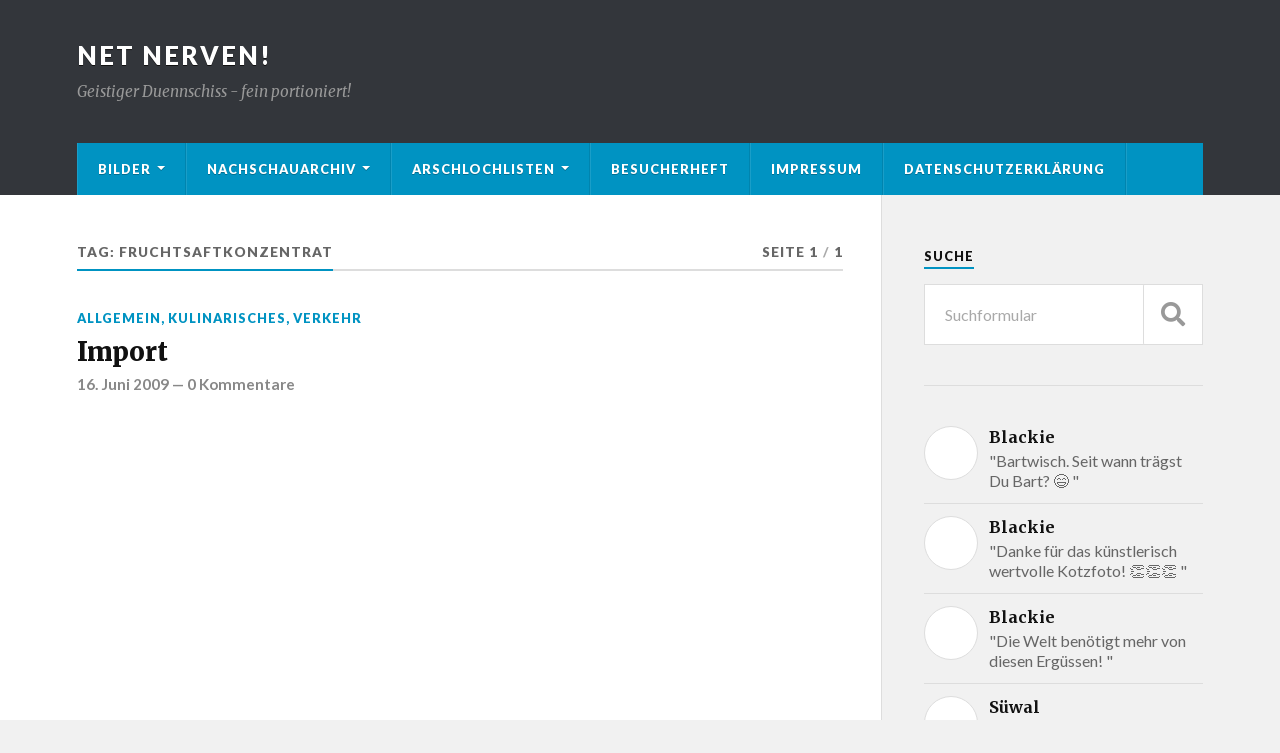

--- FILE ---
content_type: text/html; charset=UTF-8
request_url: http://www.nervts-mi.net/tag/fruchtsaftkonzentrat/
body_size: 8282
content:
<!DOCTYPE html>

<html class="no-js" lang="de-DE">

	<head profile="http://gmpg.org/xfn/11">
		
		<meta http-equiv="Content-Type" content="text/html; charset=UTF-8" />
		<meta name="viewport" content="width=device-width, initial-scale=1.0" >
		 
		<meta name='robots' content='index, follow, max-image-preview:large, max-snippet:-1, max-video-preview:-1' />
<script>document.documentElement.className = document.documentElement.className.replace("no-js","js");</script>

	<!-- This site is optimized with the Yoast SEO plugin v17.4 - https://yoast.com/wordpress/plugins/seo/ -->
	<title>Fruchtsaftkonzentrat Archives - Net Nerven!</title>
	<link rel="canonical" href="http://www.nervts-mi.net/tag/fruchtsaftkonzentrat/" />
	<meta property="og:locale" content="de_DE" />
	<meta property="og:type" content="article" />
	<meta property="og:title" content="Fruchtsaftkonzentrat Archives - Net Nerven!" />
	<meta property="og:url" content="http://www.nervts-mi.net/tag/fruchtsaftkonzentrat/" />
	<meta property="og:site_name" content="Net Nerven!" />
	<meta name="twitter:card" content="summary_large_image" />
	<script type="application/ld+json" class="yoast-schema-graph">{"@context":"https://schema.org","@graph":[{"@type":["Person","Organization"],"@id":"http://www.nervts-mi.net/#/schema/person/5fc1870f4fd9ac93027f0c3adf8d2a3e","name":"chefgue","logo":{"@id":"http://www.nervts-mi.net/#personlogo"}},{"@type":"WebSite","@id":"http://www.nervts-mi.net/#website","url":"http://www.nervts-mi.net/","name":"Net Nerven!","description":"Geistiger Duennschiss - fein portioniert!","publisher":{"@id":"http://www.nervts-mi.net/#/schema/person/5fc1870f4fd9ac93027f0c3adf8d2a3e"},"potentialAction":[{"@type":"SearchAction","target":{"@type":"EntryPoint","urlTemplate":"http://www.nervts-mi.net/?s={search_term_string}"},"query-input":"required name=search_term_string"}],"inLanguage":"de-DE"},{"@type":"CollectionPage","@id":"http://www.nervts-mi.net/tag/fruchtsaftkonzentrat/#webpage","url":"http://www.nervts-mi.net/tag/fruchtsaftkonzentrat/","name":"Fruchtsaftkonzentrat Archives - Net Nerven!","isPartOf":{"@id":"http://www.nervts-mi.net/#website"},"breadcrumb":{"@id":"http://www.nervts-mi.net/tag/fruchtsaftkonzentrat/#breadcrumb"},"inLanguage":"de-DE","potentialAction":[{"@type":"ReadAction","target":["http://www.nervts-mi.net/tag/fruchtsaftkonzentrat/"]}]},{"@type":"BreadcrumbList","@id":"http://www.nervts-mi.net/tag/fruchtsaftkonzentrat/#breadcrumb","itemListElement":[{"@type":"ListItem","position":1,"name":"Home","item":"http://www.nervts-mi.net/"},{"@type":"ListItem","position":2,"name":"Fruchtsaftkonzentrat"}]}]}</script>
	<!-- / Yoast SEO plugin. -->


<link rel='dns-prefetch' href='//s.w.org' />
<link rel="alternate" type="application/rss+xml" title="Net Nerven! &raquo; Feed" href="http://www.nervts-mi.net/feed/" />
<link rel="alternate" type="application/rss+xml" title="Net Nerven! &raquo; Kommentar-Feed" href="http://www.nervts-mi.net/comments/feed/" />
<link rel="alternate" type="application/rss+xml" title="Net Nerven! &raquo; Fruchtsaftkonzentrat Schlagwort-Feed" href="http://www.nervts-mi.net/tag/fruchtsaftkonzentrat/feed/" />
		<script type="text/javascript">
			window._wpemojiSettings = {"baseUrl":"https:\/\/s.w.org\/images\/core\/emoji\/13.1.0\/72x72\/","ext":".png","svgUrl":"https:\/\/s.w.org\/images\/core\/emoji\/13.1.0\/svg\/","svgExt":".svg","source":{"concatemoji":"http:\/\/www.nervts-mi.net\/wp-includes\/js\/wp-emoji-release.min.js?ver=5.8.1"}};
			!function(e,a,t){var n,r,o,i=a.createElement("canvas"),p=i.getContext&&i.getContext("2d");function s(e,t){var a=String.fromCharCode;p.clearRect(0,0,i.width,i.height),p.fillText(a.apply(this,e),0,0);e=i.toDataURL();return p.clearRect(0,0,i.width,i.height),p.fillText(a.apply(this,t),0,0),e===i.toDataURL()}function c(e){var t=a.createElement("script");t.src=e,t.defer=t.type="text/javascript",a.getElementsByTagName("head")[0].appendChild(t)}for(o=Array("flag","emoji"),t.supports={everything:!0,everythingExceptFlag:!0},r=0;r<o.length;r++)t.supports[o[r]]=function(e){if(!p||!p.fillText)return!1;switch(p.textBaseline="top",p.font="600 32px Arial",e){case"flag":return s([127987,65039,8205,9895,65039],[127987,65039,8203,9895,65039])?!1:!s([55356,56826,55356,56819],[55356,56826,8203,55356,56819])&&!s([55356,57332,56128,56423,56128,56418,56128,56421,56128,56430,56128,56423,56128,56447],[55356,57332,8203,56128,56423,8203,56128,56418,8203,56128,56421,8203,56128,56430,8203,56128,56423,8203,56128,56447]);case"emoji":return!s([10084,65039,8205,55357,56613],[10084,65039,8203,55357,56613])}return!1}(o[r]),t.supports.everything=t.supports.everything&&t.supports[o[r]],"flag"!==o[r]&&(t.supports.everythingExceptFlag=t.supports.everythingExceptFlag&&t.supports[o[r]]);t.supports.everythingExceptFlag=t.supports.everythingExceptFlag&&!t.supports.flag,t.DOMReady=!1,t.readyCallback=function(){t.DOMReady=!0},t.supports.everything||(n=function(){t.readyCallback()},a.addEventListener?(a.addEventListener("DOMContentLoaded",n,!1),e.addEventListener("load",n,!1)):(e.attachEvent("onload",n),a.attachEvent("onreadystatechange",function(){"complete"===a.readyState&&t.readyCallback()})),(n=t.source||{}).concatemoji?c(n.concatemoji):n.wpemoji&&n.twemoji&&(c(n.twemoji),c(n.wpemoji)))}(window,document,window._wpemojiSettings);
		</script>
		<style type="text/css">
img.wp-smiley,
img.emoji {
	display: inline !important;
	border: none !important;
	box-shadow: none !important;
	height: 1em !important;
	width: 1em !important;
	margin: 0 .07em !important;
	vertical-align: -0.1em !important;
	background: none !important;
	padding: 0 !important;
}
</style>
	<link rel='stylesheet' id='wp-block-library-css'  href='http://www.nervts-mi.net/wp-includes/css/dist/block-library/style.min.css?ver=5.8.1' type='text/css' media='all' />
<link rel='stylesheet' id='rowling_google_fonts-css'  href='//fonts.googleapis.com/css?family=Lato%3A400%2C700%2C900%2C400italic%2C700italic%7CMerriweather%3A700%2C900%2C400italic&#038;ver=5.8.1' type='text/css' media='all' />
<link rel='stylesheet' id='rowling_fontawesome-css'  href='http://www.nervts-mi.net/wp-content/themes/rowling/assets/css/font-awesome.min.css?ver=5.13.0' type='text/css' media='all' />
<link rel='stylesheet' id='rowling_style-css'  href='http://www.nervts-mi.net/wp-content/themes/rowling/style.css?ver=2.0.1' type='text/css' media='all' />
<script type='text/javascript' src='http://www.nervts-mi.net/wp-includes/js/jquery/jquery.min.js?ver=3.6.0' id='jquery-core-js'></script>
<script type='text/javascript' src='http://www.nervts-mi.net/wp-includes/js/jquery/jquery-migrate.min.js?ver=3.3.2' id='jquery-migrate-js'></script>
<script type='text/javascript' src='http://www.nervts-mi.net/wp-content/themes/rowling/assets/js/flexslider.js?ver=1' id='rowling_flexslider-js'></script>
<script type='text/javascript' src='http://www.nervts-mi.net/wp-content/themes/rowling/assets/js/doubletaptogo.js?ver=1' id='rowling_doubletap-js'></script>
<link rel="https://api.w.org/" href="http://www.nervts-mi.net/wp-json/" /><link rel="alternate" type="application/json" href="http://www.nervts-mi.net/wp-json/wp/v2/tags/470" /><link rel="EditURI" type="application/rsd+xml" title="RSD" href="http://www.nervts-mi.net/xmlrpc.php?rsd" />
<link rel="wlwmanifest" type="application/wlwmanifest+xml" href="http://www.nervts-mi.net/wp-includes/wlwmanifest.xml" /> 
<meta name="generator" content="WordPress 5.8.1" />
<!-- Analytics by WP-Statistics v13.1.1 - https://wp-statistics.com/ -->
<link rel="icon" href="http://www.nervts-mi.net/wp-content/uploads/2017/10/cropped-grmpf-32x32.jpg" sizes="32x32" />
<link rel="icon" href="http://www.nervts-mi.net/wp-content/uploads/2017/10/cropped-grmpf-192x192.jpg" sizes="192x192" />
<link rel="apple-touch-icon" href="http://www.nervts-mi.net/wp-content/uploads/2017/10/cropped-grmpf-180x180.jpg" />
<meta name="msapplication-TileImage" content="http://www.nervts-mi.net/wp-content/uploads/2017/10/cropped-grmpf-270x270.jpg" />
	
	</head>
	
	<body class="archive tag tag-fruchtsaftkonzentrat tag-470">

		
		<a class="skip-link button" href="#site-content">Zum Inhalt springen</a>
		
				
		<div class="search-container">
			
			<div class="section-inner">
			
				
<form method="get" class="search-form" id="search-form-69746bb9bf63a" action="http://www.nervts-mi.net/">
	<input type="search" class="search-field" placeholder="Suchformular" name="s" id="search-form-69746bb9bf63b" /> 
	<button type="submit" class="search-button"><div class="fa fw fa-search"></div><span class="screen-reader-text">Suchen</span></button>
</form>			
			</div><!-- .section-inner -->
			
		</div><!-- .search-container -->
		
		<header class="header-wrapper">
		
			<div class="header">
					
				<div class="section-inner">
				
					
						<div class="blog-title">
							<a href="http://www.nervts-mi.net" rel="home">Net Nerven!</a>
						</div>
					
													<div class="blog-description"><p>Geistiger Duennschiss - fein portioniert!</p>
</div>
											
										
					<div class="nav-toggle">
						
						<div class="bars">
							<div class="bar"></div>
							<div class="bar"></div>
							<div class="bar"></div>
						</div>
						
					</div><!-- .nav-toggle -->
				
				</div><!-- .section-inner -->
				
			</div><!-- .header -->
			
			<div class="navigation">
				
				<div class="section-inner group">
					
					<ul class="primary-menu reset-list-style dropdown-menu">
						
						<li id="menu-item-1064" class="menu-item menu-item-type-post_type menu-item-object-page menu-item-has-children menu-item-1064"><a href="http://www.nervts-mi.net/bilder/">Bilder</a>
<ul class="sub-menu">
	<li id="menu-item-1076" class="menu-item menu-item-type-post_type menu-item-object-page menu-item-1076"><a href="http://www.nervts-mi.net/bilder/kulinarisches/">Kulinarisches</a></li>
	<li id="menu-item-838" class="menu-item menu-item-type-post_type menu-item-object-page menu-item-838"><a href="http://www.nervts-mi.net/bilder/kurioses/">Kuriose Bilder</a></li>
	<li id="menu-item-1074" class="menu-item menu-item-type-post_type menu-item-object-page menu-item-1074"><a href="http://www.nervts-mi.net/bilder/freakshow/">Freakshow</a></li>
	<li id="menu-item-876" class="menu-item menu-item-type-post_type menu-item-object-page menu-item-876"><a href="http://www.nervts-mi.net/bilder/pissoirs/">Pissoirs</a></li>
</ul>
</li>
<li id="menu-item-2273" class="menu-item menu-item-type-post_type menu-item-object-page menu-item-has-children menu-item-2273"><a href="http://www.nervts-mi.net/nachschauarchiv/">Nachschauarchiv</a>
<ul class="sub-menu">
	<li id="menu-item-2107" class="menu-item menu-item-type-post_type menu-item-object-page menu-item-has-children menu-item-2107"><a href="http://www.nervts-mi.net/buecher/">Bücher</a>
	<ul class="sub-menu">
		<li id="menu-item-2254" class="menu-item menu-item-type-post_type menu-item-object-page menu-item-2254"><a href="http://www.nervts-mi.net/2022-2/">2022</a></li>
		<li id="menu-item-2122" class="menu-item menu-item-type-post_type menu-item-object-page menu-item-2122"><a href="http://www.nervts-mi.net/2021-2/">2021</a></li>
		<li id="menu-item-2113" class="menu-item menu-item-type-post_type menu-item-object-page menu-item-2113"><a href="http://www.nervts-mi.net/buecher/2020-2/">2020</a></li>
		<li id="menu-item-2110" class="menu-item menu-item-type-post_type menu-item-object-page menu-item-2110"><a href="http://www.nervts-mi.net/buecher/vorjahre/">Vorjahre</a></li>
	</ul>
</li>
	<li id="menu-item-2276" class="menu-item menu-item-type-post_type menu-item-object-page menu-item-has-children menu-item-2276"><a href="http://www.nervts-mi.net/filme/">Filme</a>
	<ul class="sub-menu">
		<li id="menu-item-2279" class="menu-item menu-item-type-post_type menu-item-object-page menu-item-2279"><a href="http://www.nervts-mi.net/2022-filme/">Filme 2022</a></li>
		<li id="menu-item-2289" class="menu-item menu-item-type-post_type menu-item-object-page menu-item-2289"><a href="http://www.nervts-mi.net/2023-filme/">Filme 2023</a></li>
	</ul>
</li>
	<li id="menu-item-2356" class="menu-item menu-item-type-post_type menu-item-object-page menu-item-2356"><a href="http://www.nervts-mi.net/rezepte/">Rezepte</a></li>
</ul>
</li>
<li id="menu-item-2385" class="menu-item menu-item-type-post_type menu-item-object-page menu-item-has-children menu-item-2385"><a href="http://www.nervts-mi.net/arschlochlisten/">Arschlochlisten</a>
<ul class="sub-menu">
	<li id="menu-item-906" class="menu-item menu-item-type-post_type menu-item-object-page menu-item-906"><a href="http://www.nervts-mi.net/arschlochlieder/">Arschlochlieder</a></li>
	<li id="menu-item-2387" class="menu-item menu-item-type-post_type menu-item-object-page menu-item-2387"><a href="http://www.nervts-mi.net/arschlochwoerter/">Arschlochwörter</a></li>
</ul>
</li>
<li id="menu-item-821" class="menu-item menu-item-type-post_type menu-item-object-page menu-item-821"><a href="http://www.nervts-mi.net/besucherheft/">Besucherheft</a></li>
<li id="menu-item-1157" class="menu-item menu-item-type-post_type menu-item-object-page menu-item-1157"><a href="http://www.nervts-mi.net/impressum/">Impressum</a></li>
<li id="menu-item-2125" class="menu-item menu-item-type-post_type menu-item-object-page menu-item-privacy-policy menu-item-2125"><a href="http://www.nervts-mi.net/datenschutzerklaerung/">Datenschutzerklärung</a></li>
															
					</ul>
					
				</div><!-- .section-inner -->
				
			</div><!-- .navigation -->
				
			<ul class="mobile-menu reset-list-style">
				
				<li class="menu-item menu-item-type-post_type menu-item-object-page menu-item-has-children menu-item-1064"><a href="http://www.nervts-mi.net/bilder/">Bilder</a>
<ul class="sub-menu">
	<li class="menu-item menu-item-type-post_type menu-item-object-page menu-item-1076"><a href="http://www.nervts-mi.net/bilder/kulinarisches/">Kulinarisches</a></li>
	<li class="menu-item menu-item-type-post_type menu-item-object-page menu-item-838"><a href="http://www.nervts-mi.net/bilder/kurioses/">Kuriose Bilder</a></li>
	<li class="menu-item menu-item-type-post_type menu-item-object-page menu-item-1074"><a href="http://www.nervts-mi.net/bilder/freakshow/">Freakshow</a></li>
	<li class="menu-item menu-item-type-post_type menu-item-object-page menu-item-876"><a href="http://www.nervts-mi.net/bilder/pissoirs/">Pissoirs</a></li>
</ul>
</li>
<li class="menu-item menu-item-type-post_type menu-item-object-page menu-item-has-children menu-item-2273"><a href="http://www.nervts-mi.net/nachschauarchiv/">Nachschauarchiv</a>
<ul class="sub-menu">
	<li class="menu-item menu-item-type-post_type menu-item-object-page menu-item-has-children menu-item-2107"><a href="http://www.nervts-mi.net/buecher/">Bücher</a>
	<ul class="sub-menu">
		<li class="menu-item menu-item-type-post_type menu-item-object-page menu-item-2254"><a href="http://www.nervts-mi.net/2022-2/">2022</a></li>
		<li class="menu-item menu-item-type-post_type menu-item-object-page menu-item-2122"><a href="http://www.nervts-mi.net/2021-2/">2021</a></li>
		<li class="menu-item menu-item-type-post_type menu-item-object-page menu-item-2113"><a href="http://www.nervts-mi.net/buecher/2020-2/">2020</a></li>
		<li class="menu-item menu-item-type-post_type menu-item-object-page menu-item-2110"><a href="http://www.nervts-mi.net/buecher/vorjahre/">Vorjahre</a></li>
	</ul>
</li>
	<li class="menu-item menu-item-type-post_type menu-item-object-page menu-item-has-children menu-item-2276"><a href="http://www.nervts-mi.net/filme/">Filme</a>
	<ul class="sub-menu">
		<li class="menu-item menu-item-type-post_type menu-item-object-page menu-item-2279"><a href="http://www.nervts-mi.net/2022-filme/">Filme 2022</a></li>
		<li class="menu-item menu-item-type-post_type menu-item-object-page menu-item-2289"><a href="http://www.nervts-mi.net/2023-filme/">Filme 2023</a></li>
	</ul>
</li>
	<li class="menu-item menu-item-type-post_type menu-item-object-page menu-item-2356"><a href="http://www.nervts-mi.net/rezepte/">Rezepte</a></li>
</ul>
</li>
<li class="menu-item menu-item-type-post_type menu-item-object-page menu-item-has-children menu-item-2385"><a href="http://www.nervts-mi.net/arschlochlisten/">Arschlochlisten</a>
<ul class="sub-menu">
	<li class="menu-item menu-item-type-post_type menu-item-object-page menu-item-906"><a href="http://www.nervts-mi.net/arschlochlieder/">Arschlochlieder</a></li>
	<li class="menu-item menu-item-type-post_type menu-item-object-page menu-item-2387"><a href="http://www.nervts-mi.net/arschlochwoerter/">Arschlochwörter</a></li>
</ul>
</li>
<li class="menu-item menu-item-type-post_type menu-item-object-page menu-item-821"><a href="http://www.nervts-mi.net/besucherheft/">Besucherheft</a></li>
<li class="menu-item menu-item-type-post_type menu-item-object-page menu-item-1157"><a href="http://www.nervts-mi.net/impressum/">Impressum</a></li>
<li class="menu-item menu-item-type-post_type menu-item-object-page menu-item-privacy-policy menu-item-2125"><a href="http://www.nervts-mi.net/datenschutzerklaerung/">Datenschutzerklärung</a></li>
				
			</ul><!-- .mobile-menu -->
				
		</header><!-- .header-wrapper -->

		<main id="site-content">
<div class="wrapper section-inner group">
			
	<div class="content">

				
			<div class="archive-header">

				<div class="group archive-header-inner">

											<h1 class="archive-title">Tag: <span>Fruchtsaftkonzentrat</span></h1>
										
											<p class="archive-subtitle">Seite 1<span class="sep">/</span>1</p>
					
				</div><!-- .group -->

								
			</div><!-- .archive-header -->
						
																									                    
				
			<div class="posts" id="posts">
					
				<article id="post-77" class="post post-77 type-post status-publish format-standard hentry category-allgemein category-kulinarisches category-verkehr tag-china tag-fruchtsaftkonzentrat tag-import tag-kurbiskerne">

	
		
	<header class="post-header">
							
					<p class="post-categories"><a href="http://www.nervts-mi.net/category/allgemein/" rel="category tag">Allgemein</a>, <a href="http://www.nervts-mi.net/category/kulinarisches/" rel="category tag">Kulinarisches</a>, <a href="http://www.nervts-mi.net/category/verkehr/" rel="category tag">Verkehr</a></p>
				
				    <h2 class="post-title"><a href="http://www.nervts-mi.net/2009/06/import/">Import</a></h2>
				
		<p class="post-meta">
			<a href="http://www.nervts-mi.net/2009/06/import/">16. Juni 2009</a> 
			 &mdash; <a href="http://www.nervts-mi.net/2009/06/import/#respond">0 Kommentare</a>		</p>
		
	</header><!-- .post-header -->
						
</article><!-- .post -->	        	                    			
			</div><!-- .posts -->
		
					
	</div><!-- .content -->
	
	<div class="sidebar">

	<div id="search-4" class="widget widget_search"><div class="widget-content"><h3 class="widget-title">Suche</h3>
<form method="get" class="search-form" id="search-form-69746bb9c14e9" action="http://www.nervts-mi.net/">
	<input type="search" class="search-field" placeholder="Suchformular" name="s" id="search-form-69746bb9c14ea" /> 
	<button type="submit" class="search-button"><div class="fa fw fa-search"></div><span class="screen-reader-text">Suchen</span></button>
</form></div></div><div id="rowling_recent_comments-3" class="widget Rowling_Recent_Comments"><div class="widget-content">			
			<ul class="rowling-widget-list reset-list-style">
				
									
						<li>
							
							<a href="http://www.nervts-mi.net/2022/06/abaccos/#comment-3850" class="group">
								
								<div class="post-icon">
																	</div>
								
								<div class="inner">
									<p class="title"><span>Blackie</span></p>
									<p class="excerpt">"Bartwisch. Seit wann trägst Du Bart? 😄 "</p>
								</div>
				
							</a>
							
						</li>
						
											
						<li>
							
							<a href="http://www.nervts-mi.net/2021/12/das-fahrradschloss/#comment-3758" class="group">
								
								<div class="post-icon">
																	</div>
								
								<div class="inner">
									<p class="title"><span>Blackie</span></p>
									<p class="excerpt">"Danke für das künstlerisch wertvolle Kotzfoto! 👏👏👏 "</p>
								</div>
				
							</a>
							
						</li>
						
											
						<li>
							
							<a href="http://www.nervts-mi.net/2021/06/rotze/#comment-3757" class="group">
								
								<div class="post-icon">
																	</div>
								
								<div class="inner">
									<p class="title"><span>Blackie</span></p>
									<p class="excerpt">"Die Welt benötigt mehr von diesen Ergüssen! "</p>
								</div>
				
							</a>
							
						</li>
						
											
						<li>
							
							<a href="http://www.nervts-mi.net/2021/12/das-fahrradschloss/#comment-3734" class="group">
								
								<div class="post-icon">
																	</div>
								
								<div class="inner">
									<p class="title"><span>Süwal</span></p>
									<p class="excerpt">"Hoch lebe die Adidas Running App und die 3G-Regel. Gekotzt, gesucht, gefunden! "</p>
								</div>
				
							</a>
							
						</li>
						
											
						<li>
							
							<a href="http://www.nervts-mi.net/2009/04/krocha/#comment-1616" class="group">
								
								<div class="post-icon">
																	</div>
								
								<div class="inner">
									<p class="title"><span>chefgue</span></p>
									<p class="excerpt">"hiermit melde ich mich. "</p>
								</div>
				
							</a>
							
						</li>
						
									
			</ul>
						
			</div></div><div id="linkcat-2" class="widget widget_links"><div class="widget-content"><h3 class="widget-title">Fesche Seiten</h3>
	<ul class='xoxo blogroll'>
<li><a href="http://212bier.blogspot.com/" rel="me" title="Selbstversuch: In welcher Zeit schafft man den durchschnittlichen Bierkonsum 2010 der Österreicher?" target="_blank">212 Bier</a></li>
<li><a href="http://chefgue.bplaced.net/banane" rel="me" title="Was passiert, wenn man eine Banane bis zur Hälfte in Wasser stellt?" target="_blank">Bananenversuch</a></li>
<li><a href="http://www.capeet.com/gigs_list.html" title="Allerlei Konzerte &#8211; auch in kleinen Locations" target="_blank">Konzerte in Österreich</a></li>
<li><a href="http://chefgue.bplaced.net/kalender" rel="me" title="Der Pissoir-Kalender" target="_blank">Pissoir-Kalender</a></li>

	</ul>
</div></div>
<div id="tag_cloud-3" class="widget widget_tag_cloud"><div class="widget-content"><h3 class="widget-title">Schlagwörter</h3><div class="tagcloud"><a href="http://www.nervts-mi.net/tag/600/" class="tag-cloud-link tag-link-1247 tag-link-position-1" style="font-size: 10.8pt;" aria-label="600 (3 Einträge)">600</a>
<a href="http://www.nervts-mi.net/tag/2012/" class="tag-cloud-link tag-link-1379 tag-link-position-2" style="font-size: 8pt;" aria-label="2012 (2 Einträge)">2012</a>
<a href="http://www.nervts-mi.net/tag/2018/" class="tag-cloud-link tag-link-1253 tag-link-position-3" style="font-size: 8pt;" aria-label="2018 (2 Einträge)">2018</a>
<a href="http://www.nervts-mi.net/tag/abzocke/" class="tag-cloud-link tag-link-479 tag-link-position-4" style="font-size: 16.633333333333pt;" aria-label="Abzocke (6 Einträge)">Abzocke</a>
<a href="http://www.nervts-mi.net/tag/amazon/" class="tag-cloud-link tag-link-598 tag-link-position-5" style="font-size: 10.8pt;" aria-label="Amazon (3 Einträge)">Amazon</a>
<a href="http://www.nervts-mi.net/tag/asics/" class="tag-cloud-link tag-link-1248 tag-link-position-6" style="font-size: 15pt;" aria-label="Asics (5 Einträge)">Asics</a>
<a href="http://www.nervts-mi.net/tag/bier/" class="tag-cloud-link tag-link-1381 tag-link-position-7" style="font-size: 22pt;" aria-label="Bier (11 Einträge)">Bier</a>
<a href="http://www.nervts-mi.net/tag/deutsch/" class="tag-cloud-link tag-link-1059 tag-link-position-8" style="font-size: 10.8pt;" aria-label="Deutsch (3 Einträge)">Deutsch</a>
<a href="http://www.nervts-mi.net/tag/ebay/" class="tag-cloud-link tag-link-926 tag-link-position-9" style="font-size: 10.8pt;" aria-label="eBay (3 Einträge)">eBay</a>
<a href="http://www.nervts-mi.net/tag/eskimo/" class="tag-cloud-link tag-link-505 tag-link-position-10" style="font-size: 8pt;" aria-label="Eskimo (2 Einträge)">Eskimo</a>
<a href="http://www.nervts-mi.net/tag/essen/" class="tag-cloud-link tag-link-96 tag-link-position-11" style="font-size: 13.133333333333pt;" aria-label="Essen (4 Einträge)">Essen</a>
<a href="http://www.nervts-mi.net/tag/eu/" class="tag-cloud-link tag-link-97 tag-link-position-12" style="font-size: 10.8pt;" aria-label="EU (3 Einträge)">EU</a>
<a href="http://www.nervts-mi.net/tag/gedicht/" class="tag-cloud-link tag-link-604 tag-link-position-13" style="font-size: 10.8pt;" aria-label="Gedicht (3 Einträge)">Gedicht</a>
<a href="http://www.nervts-mi.net/tag/gemuese/" class="tag-cloud-link tag-link-1004 tag-link-position-14" style="font-size: 8pt;" aria-label="Gemüse (2 Einträge)">Gemüse</a>
<a href="http://www.nervts-mi.net/tag/griechenland/" class="tag-cloud-link tag-link-120 tag-link-position-15" style="font-size: 10.8pt;" aria-label="Griechenland (3 Einträge)">Griechenland</a>
<a href="http://www.nervts-mi.net/tag/gruessen/" class="tag-cloud-link tag-link-1252 tag-link-position-16" style="font-size: 8pt;" aria-label="grüßen (2 Einträge)">grüßen</a>
<a href="http://www.nervts-mi.net/tag/hass/" class="tag-cloud-link tag-link-129 tag-link-position-17" style="font-size: 13.133333333333pt;" aria-label="Hass (4 Einträge)">Hass</a>
<a href="http://www.nervts-mi.net/tag/hirnlos/" class="tag-cloud-link tag-link-137 tag-link-position-18" style="font-size: 13.133333333333pt;" aria-label="Hirnlos (4 Einträge)">Hirnlos</a>
<a href="http://www.nervts-mi.net/tag/italien/" class="tag-cloud-link tag-link-152 tag-link-position-19" style="font-size: 10.8pt;" aria-label="Italien (3 Einträge)">Italien</a>
<a href="http://www.nervts-mi.net/tag/klo/" class="tag-cloud-link tag-link-173 tag-link-position-20" style="font-size: 16.633333333333pt;" aria-label="Klo (6 Einträge)">Klo</a>
<a href="http://www.nervts-mi.net/tag/konzert/" class="tag-cloud-link tag-link-874 tag-link-position-21" style="font-size: 10.8pt;" aria-label="Konzert (3 Einträge)">Konzert</a>
<a href="http://www.nervts-mi.net/tag/kot/" class="tag-cloud-link tag-link-176 tag-link-position-22" style="font-size: 10.8pt;" aria-label="Kot (3 Einträge)">Kot</a>
<a href="http://www.nervts-mi.net/tag/koeln/" class="tag-cloud-link tag-link-1136 tag-link-position-23" style="font-size: 13.133333333333pt;" aria-label="Köln (4 Einträge)">Köln</a>
<a href="http://www.nervts-mi.net/tag/laufen/" class="tag-cloud-link tag-link-1171 tag-link-position-24" style="font-size: 13.133333333333pt;" aria-label="Laufen (4 Einträge)">Laufen</a>
<a href="http://www.nervts-mi.net/tag/musik/" class="tag-cloud-link tag-link-859 tag-link-position-25" style="font-size: 13.133333333333pt;" aria-label="Musik (4 Einträge)">Musik</a>
<a href="http://www.nervts-mi.net/tag/orf/" class="tag-cloud-link tag-link-215 tag-link-position-26" style="font-size: 18.966666666667pt;" aria-label="Orf (8 Einträge)">Orf</a>
<a href="http://www.nervts-mi.net/tag/pissoirs/" class="tag-cloud-link tag-link-232 tag-link-position-27" style="font-size: 10.8pt;" aria-label="Pissoirs (3 Einträge)">Pissoirs</a>
<a href="http://www.nervts-mi.net/tag/psychopunch/" class="tag-cloud-link tag-link-1018 tag-link-position-28" style="font-size: 10.8pt;" aria-label="Psychopunch (3 Einträge)">Psychopunch</a>
<a href="http://www.nervts-mi.net/tag/rapid/" class="tag-cloud-link tag-link-863 tag-link-position-29" style="font-size: 10.8pt;" aria-label="Rapid (3 Einträge)">Rapid</a>
<a href="http://www.nervts-mi.net/tag/rapid-wien/" class="tag-cloud-link tag-link-241 tag-link-position-30" style="font-size: 10.8pt;" aria-label="Rapid Wien (3 Einträge)">Rapid Wien</a>
<a href="http://www.nervts-mi.net/tag/rassismus/" class="tag-cloud-link tag-link-499 tag-link-position-31" style="font-size: 8pt;" aria-label="Rassismus (2 Einträge)">Rassismus</a>
<a href="http://www.nervts-mi.net/tag/rechtschreibung/" class="tag-cloud-link tag-link-935 tag-link-position-32" style="font-size: 10.8pt;" aria-label="Rechtschreibung (3 Einträge)">Rechtschreibung</a>
<a href="http://www.nervts-mi.net/tag/reim/" class="tag-cloud-link tag-link-244 tag-link-position-33" style="font-size: 10.8pt;" aria-label="Reim (3 Einträge)">Reim</a>
<a href="http://www.nervts-mi.net/tag/respekt/" class="tag-cloud-link tag-link-790 tag-link-position-34" style="font-size: 10.8pt;" aria-label="Respekt (3 Einträge)">Respekt</a>
<a href="http://www.nervts-mi.net/tag/rezension/" class="tag-cloud-link tag-link-599 tag-link-position-35" style="font-size: 10.8pt;" aria-label="Rezension (3 Einträge)">Rezension</a>
<a href="http://www.nervts-mi.net/tag/saufen/" class="tag-cloud-link tag-link-260 tag-link-position-36" style="font-size: 15pt;" aria-label="Saufen (5 Einträge)">Saufen</a>
<a href="http://www.nervts-mi.net/tag/schorf/" class="tag-cloud-link tag-link-439 tag-link-position-37" style="font-size: 16.633333333333pt;" aria-label="Schorf (6 Einträge)">Schorf</a>
<a href="http://www.nervts-mi.net/tag/schulden/" class="tag-cloud-link tag-link-269 tag-link-position-38" style="font-size: 10.8pt;" aria-label="Schulden (3 Einträge)">Schulden</a>
<a href="http://www.nervts-mi.net/tag/schwul/" class="tag-cloud-link tag-link-1446 tag-link-position-39" style="font-size: 10.8pt;" aria-label="Schwul (3 Einträge)">Schwul</a>
<a href="http://www.nervts-mi.net/tag/sport/" class="tag-cloud-link tag-link-1378 tag-link-position-40" style="font-size: 10.8pt;" aria-label="Sport (3 Einträge)">Sport</a>
<a href="http://www.nervts-mi.net/tag/trinken/" class="tag-cloud-link tag-link-770 tag-link-position-41" style="font-size: 15pt;" aria-label="Trinken (5 Einträge)">Trinken</a>
<a href="http://www.nervts-mi.net/tag/umbenennung/" class="tag-cloud-link tag-link-500 tag-link-position-42" style="font-size: 8pt;" aria-label="Umbenennung (2 Einträge)">Umbenennung</a>
<a href="http://www.nervts-mi.net/tag/wien/" class="tag-cloud-link tag-link-337 tag-link-position-43" style="font-size: 10.8pt;" aria-label="Wien (3 Einträge)">Wien</a>
<a href="http://www.nervts-mi.net/tag/wucher/" class="tag-cloud-link tag-link-519 tag-link-position-44" style="font-size: 10.8pt;" aria-label="Wucher (3 Einträge)">Wucher</a>
<a href="http://www.nervts-mi.net/tag/zorn/" class="tag-cloud-link tag-link-346 tag-link-position-45" style="font-size: 13.133333333333pt;" aria-label="Zorn (4 Einträge)">Zorn</a></div>
</div></div><div id="archives-3" class="widget widget_archive"><div class="widget-content"><h3 class="widget-title">Archiv</h3>		<label class="screen-reader-text" for="archives-dropdown-3">Archiv</label>
		<select id="archives-dropdown-3" name="archive-dropdown">
			
			<option value="">Monat auswählen</option>
				<option value='http://www.nervts-mi.net/2023/05/'> Mai 2023 </option>
	<option value='http://www.nervts-mi.net/2023/04/'> April 2023 </option>
	<option value='http://www.nervts-mi.net/2022/09/'> September 2022 </option>
	<option value='http://www.nervts-mi.net/2022/06/'> Juni 2022 </option>
	<option value='http://www.nervts-mi.net/2021/12/'> Dezember 2021 </option>
	<option value='http://www.nervts-mi.net/2021/10/'> Oktober 2021 </option>
	<option value='http://www.nervts-mi.net/2021/09/'> September 2021 </option>
	<option value='http://www.nervts-mi.net/2021/08/'> August 2021 </option>
	<option value='http://www.nervts-mi.net/2021/06/'> Juni 2021 </option>
	<option value='http://www.nervts-mi.net/2020/08/'> August 2020 </option>
	<option value='http://www.nervts-mi.net/2020/06/'> Juni 2020 </option>
	<option value='http://www.nervts-mi.net/2020/04/'> April 2020 </option>
	<option value='http://www.nervts-mi.net/2019/06/'> Juni 2019 </option>
	<option value='http://www.nervts-mi.net/2019/05/'> Mai 2019 </option>
	<option value='http://www.nervts-mi.net/2018/11/'> November 2018 </option>
	<option value='http://www.nervts-mi.net/2018/08/'> August 2018 </option>
	<option value='http://www.nervts-mi.net/2018/07/'> Juli 2018 </option>
	<option value='http://www.nervts-mi.net/2018/03/'> März 2018 </option>
	<option value='http://www.nervts-mi.net/2018/02/'> Februar 2018 </option>
	<option value='http://www.nervts-mi.net/2018/01/'> Januar 2018 </option>
	<option value='http://www.nervts-mi.net/2017/12/'> Dezember 2017 </option>
	<option value='http://www.nervts-mi.net/2017/11/'> November 2017 </option>
	<option value='http://www.nervts-mi.net/2017/10/'> Oktober 2017 </option>
	<option value='http://www.nervts-mi.net/2017/08/'> August 2017 </option>
	<option value='http://www.nervts-mi.net/2017/05/'> Mai 2017 </option>
	<option value='http://www.nervts-mi.net/2017/04/'> April 2017 </option>
	<option value='http://www.nervts-mi.net/2017/03/'> März 2017 </option>
	<option value='http://www.nervts-mi.net/2017/02/'> Februar 2017 </option>
	<option value='http://www.nervts-mi.net/2017/01/'> Januar 2017 </option>
	<option value='http://www.nervts-mi.net/2016/12/'> Dezember 2016 </option>
	<option value='http://www.nervts-mi.net/2016/11/'> November 2016 </option>
	<option value='http://www.nervts-mi.net/2016/10/'> Oktober 2016 </option>
	<option value='http://www.nervts-mi.net/2016/09/'> September 2016 </option>
	<option value='http://www.nervts-mi.net/2016/08/'> August 2016 </option>
	<option value='http://www.nervts-mi.net/2016/07/'> Juli 2016 </option>
	<option value='http://www.nervts-mi.net/2016/06/'> Juni 2016 </option>
	<option value='http://www.nervts-mi.net/2016/04/'> April 2016 </option>
	<option value='http://www.nervts-mi.net/2016/03/'> März 2016 </option>
	<option value='http://www.nervts-mi.net/2016/01/'> Januar 2016 </option>
	<option value='http://www.nervts-mi.net/2015/12/'> Dezember 2015 </option>
	<option value='http://www.nervts-mi.net/2015/11/'> November 2015 </option>
	<option value='http://www.nervts-mi.net/2014/09/'> September 2014 </option>
	<option value='http://www.nervts-mi.net/2014/06/'> Juni 2014 </option>
	<option value='http://www.nervts-mi.net/2014/05/'> Mai 2014 </option>
	<option value='http://www.nervts-mi.net/2014/04/'> April 2014 </option>
	<option value='http://www.nervts-mi.net/2014/02/'> Februar 2014 </option>
	<option value='http://www.nervts-mi.net/2013/01/'> Januar 2013 </option>
	<option value='http://www.nervts-mi.net/2012/12/'> Dezember 2012 </option>
	<option value='http://www.nervts-mi.net/2012/11/'> November 2012 </option>
	<option value='http://www.nervts-mi.net/2012/10/'> Oktober 2012 </option>
	<option value='http://www.nervts-mi.net/2012/09/'> September 2012 </option>
	<option value='http://www.nervts-mi.net/2012/08/'> August 2012 </option>
	<option value='http://www.nervts-mi.net/2012/07/'> Juli 2012 </option>
	<option value='http://www.nervts-mi.net/2012/06/'> Juni 2012 </option>
	<option value='http://www.nervts-mi.net/2012/05/'> Mai 2012 </option>
	<option value='http://www.nervts-mi.net/2012/04/'> April 2012 </option>
	<option value='http://www.nervts-mi.net/2012/01/'> Januar 2012 </option>
	<option value='http://www.nervts-mi.net/2011/12/'> Dezember 2011 </option>
	<option value='http://www.nervts-mi.net/2011/11/'> November 2011 </option>
	<option value='http://www.nervts-mi.net/2011/10/'> Oktober 2011 </option>
	<option value='http://www.nervts-mi.net/2011/09/'> September 2011 </option>
	<option value='http://www.nervts-mi.net/2011/08/'> August 2011 </option>
	<option value='http://www.nervts-mi.net/2011/07/'> Juli 2011 </option>
	<option value='http://www.nervts-mi.net/2011/06/'> Juni 2011 </option>
	<option value='http://www.nervts-mi.net/2011/05/'> Mai 2011 </option>
	<option value='http://www.nervts-mi.net/2011/04/'> April 2011 </option>
	<option value='http://www.nervts-mi.net/2011/03/'> März 2011 </option>
	<option value='http://www.nervts-mi.net/2011/02/'> Februar 2011 </option>
	<option value='http://www.nervts-mi.net/2011/01/'> Januar 2011 </option>
	<option value='http://www.nervts-mi.net/2010/12/'> Dezember 2010 </option>
	<option value='http://www.nervts-mi.net/2010/11/'> November 2010 </option>
	<option value='http://www.nervts-mi.net/2010/04/'> April 2010 </option>
	<option value='http://www.nervts-mi.net/2010/03/'> März 2010 </option>
	<option value='http://www.nervts-mi.net/2010/02/'> Februar 2010 </option>
	<option value='http://www.nervts-mi.net/2010/01/'> Januar 2010 </option>
	<option value='http://www.nervts-mi.net/2009/12/'> Dezember 2009 </option>
	<option value='http://www.nervts-mi.net/2009/11/'> November 2009 </option>
	<option value='http://www.nervts-mi.net/2009/09/'> September 2009 </option>
	<option value='http://www.nervts-mi.net/2009/07/'> Juli 2009 </option>
	<option value='http://www.nervts-mi.net/2009/06/'> Juni 2009 </option>
	<option value='http://www.nervts-mi.net/2009/05/'> Mai 2009 </option>
	<option value='http://www.nervts-mi.net/2009/04/'> April 2009 </option>

		</select>

<script type="text/javascript">
/* <![CDATA[ */
(function() {
	var dropdown = document.getElementById( "archives-dropdown-3" );
	function onSelectChange() {
		if ( dropdown.options[ dropdown.selectedIndex ].value !== '' ) {
			document.location.href = this.options[ this.selectedIndex ].value;
		}
	}
	dropdown.onchange = onSelectChange;
})();
/* ]]> */
</script>
			</div></div><div id="rowling_recent_posts-3" class="widget Rowling_Recent_Posts"><div class="widget-content">			
			<ul class="rowling-widget-list reset-list-style">
				
								
						<li>
							<a href="http://www.nervts-mi.net/2023/05/fersenpolster/" class="group">
								<div class="post-icon">
									<img width="65" height="60" src="http://www.nervts-mi.net/wp-content/uploads/2023/05/IMG_6688-65x60.jpg" class="attachment-thumbnail size-thumbnail wp-post-image" alt="Achillodillo" loading="lazy" srcset="http://www.nervts-mi.net/wp-content/uploads/2023/05/IMG_6688-65x60.jpg 65w, http://www.nervts-mi.net/wp-content/uploads/2023/05/IMG_6688-300x276.jpg 300w, http://www.nervts-mi.net/wp-content/uploads/2023/05/IMG_6688-435x400.jpg 435w, http://www.nervts-mi.net/wp-content/uploads/2023/05/IMG_6688.jpg 500w" sizes="(max-width: 65px) 100vw, 65px" />								</div>
								<div class="inner">
									<p class="title">Das Silikon-Fersenpolster</p>
									<p class="meta">13. Mai 2023</p>
								</div>
							</a>
						</li>
				
									
						<li>
							<a href="http://www.nervts-mi.net/2023/04/maennerfragebogen/" class="group">
								<div class="post-icon">
									<img width="90" height="33" src="http://www.nervts-mi.net/wp-content/uploads/2023/04/romantik-90x33.png" class="attachment-thumbnail size-thumbnail wp-post-image" alt="Romantik, Männerfragebogen, Romantik, Mail" loading="lazy" srcset="http://www.nervts-mi.net/wp-content/uploads/2023/04/romantik-90x33.png 90w, http://www.nervts-mi.net/wp-content/uploads/2023/04/romantik-300x111.png 300w, http://www.nervts-mi.net/wp-content/uploads/2023/04/romantik-600x223.png 600w, http://www.nervts-mi.net/wp-content/uploads/2023/04/romantik-768x285.png 768w, http://www.nervts-mi.net/wp-content/uploads/2023/04/romantik-816x303.png 816w, http://www.nervts-mi.net/wp-content/uploads/2023/04/romantik.png 1024w" sizes="(max-width: 90px) 100vw, 90px" />								</div>
								<div class="inner">
									<p class="title">Männerfragebogen</p>
									<p class="meta">10. April 2023</p>
								</div>
							</a>
						</li>
				
									
						<li>
							<a href="http://www.nervts-mi.net/2022/09/knoten/" class="group">
								<div class="post-icon">
									<img width="75" height="60" src="http://www.nervts-mi.net/wp-content/uploads/2022/09/seil-75x60.jpg" class="attachment-thumbnail size-thumbnail wp-post-image" alt="" loading="lazy" srcset="http://www.nervts-mi.net/wp-content/uploads/2022/09/seil-75x60.jpg 75w, http://www.nervts-mi.net/wp-content/uploads/2022/09/seil-300x240.jpg 300w, http://www.nervts-mi.net/wp-content/uploads/2022/09/seil.jpg 412w" sizes="(max-width: 75px) 100vw, 75px" />								</div>
								<div class="inner">
									<p class="title">Knoten</p>
									<p class="meta">26. September 2022</p>
								</div>
							</a>
						</li>
				
									
						<li>
							<a href="http://www.nervts-mi.net/2022/06/abaccos/" class="group">
								<div class="post-icon">
									<img width="90" height="60" src="http://www.nervts-mi.net/wp-content/uploads/2022/06/Kompost-90x60.jpg" class="attachment-thumbnail size-thumbnail wp-post-image" alt="" loading="lazy" srcset="http://www.nervts-mi.net/wp-content/uploads/2022/06/Kompost-90x60.jpg 90w, http://www.nervts-mi.net/wp-content/uploads/2022/06/Kompost-300x200.jpg 300w, http://www.nervts-mi.net/wp-content/uploads/2022/06/Kompost-600x400.jpg 600w, http://www.nervts-mi.net/wp-content/uploads/2022/06/Kompost-768x512.jpg 768w, http://www.nervts-mi.net/wp-content/uploads/2022/06/Kompost.jpg 800w" sizes="(max-width: 90px) 100vw, 90px" />								</div>
								<div class="inner">
									<p class="title">Abacco&#8217;s</p>
									<p class="meta">20. Juni 2022</p>
								</div>
							</a>
						</li>
				
									
						<li>
							<a href="http://www.nervts-mi.net/2021/12/das-fahrradschloss/" class="group">
								<div class="post-icon">
									<img width="90" height="60" src="http://www.nervts-mi.net/wp-content/uploads/2021/12/IMG_4083-90x60.jpg" class="attachment-thumbnail size-thumbnail wp-post-image" alt="Fahrradschloss" loading="lazy" srcset="http://www.nervts-mi.net/wp-content/uploads/2021/12/IMG_4083-90x60.jpg 90w, http://www.nervts-mi.net/wp-content/uploads/2021/12/IMG_4083-300x199.jpg 300w, http://www.nervts-mi.net/wp-content/uploads/2021/12/IMG_4083-600x398.jpg 600w, http://www.nervts-mi.net/wp-content/uploads/2021/12/IMG_4083-768x509.jpg 768w, http://www.nervts-mi.net/wp-content/uploads/2021/12/IMG_4083.jpg 800w" sizes="(max-width: 90px) 100vw, 90px" />								</div>
								<div class="inner">
									<p class="title">Das Fahrradschloss</p>
									<p class="meta">19. Dezember 2021</p>
								</div>
							</a>
						</li>
				
							
			</ul>
					
			</div></div>
</div>	
</div><!-- .wrapper.section-inner -->
	              	        
		</main><!-- #site-content -->

		<footer class="credits">
					
			<div class="section-inner">
				
				<a href="#" class="to-the-top">
					<div class="fa fw fa-angle-up"></div>
					<span class="screen-reader-text">Nach oben</span>
				</a>
				
				<p class="copyright">&copy; 2026 <a href="http://www.nervts-mi.net/" rel="home">Net Nerven!</a></p>
				
				<p class="attribution">Theme von <a href="https://www.andersnoren.se">Anders Nor&eacute;n</a></p>
				
			</div><!-- .section-inner -->
			
		</footer><!-- .credits -->

		<script type='text/javascript' src='http://www.nervts-mi.net/wp-content/themes/rowling/assets/js/global.js?ver=2.0.1' id='rowling_global-js'></script>
<script type='text/javascript' src='http://www.nervts-mi.net/wp-includes/js/wp-embed.min.js?ver=5.8.1' id='wp-embed-js'></script>

	</body>
	
</html>

--- FILE ---
content_type: text/css
request_url: http://www.nervts-mi.net/wp-content/themes/rowling/style.css?ver=2.0.1
body_size: 13903
content:
@charset "UTF-8";

/*---------------------------------------------------------------------------------

	Theme Name: Rowling
    Text Domain: rowling
	Theme URI: https://www.andersnoren.se/teman/rowling-wordpress-theme/
	Version: 2.0.1
	Description: Rowling is a clean, simple and elegant magazine theme for WordPress. It features a responsive design, great typography, Block Editor support, social menu support, custom accent color support, custom logo support, gallery post format support, and editor styles. Demo: https://www.andersnoren.se/themes/rowling/
	Tags: blog, three-columns, right-sidebar, custom-colors, custom-menu, editor-style, featured-images, full-width-template, post-formats, sticky-post, theme-options, threaded-comments, translation-ready, block-styles, wide-blocks
	Author: Anders Norén
	Author URI: https://www.andersnoren.se
	License: GNU General Public License version 2.0
	License URI: http://www.gnu.org/licenses/gpl-2.0.html
	Text Domain: rowling
	
	All files, unless otherwise stated, are released under the GNU General Public License
	version 2.0 (http://www.gnu.org/licenses/gpl-2.0.html)

-----------------------------------------------------------------------------------

	0.	CSS Reset & Clearfix
	1.	Document Setup
	2.	Structure
	3.	Top Navigation
	4.	Search Container
	5.	Header
	6.	Navigation
	7.	Content
	8.	Post Formats
	9.	Single Post
	10.	Entry Content
	11.	Comments
	12.	Respond
	13.	Page & Page Templates
	14.	Pagination
	15.	Sidebar
	16.	Credits
	17.	Media Queries

----------------------------------------------------------------------------------- */


/* -------------------------------------------------------------------------------- */
/*	0.	CSS Reset
/* -------------------------------------------------------------------------------- */


html, body { 
	margin: 0;
	padding: 0;
}

h1, h2, h3, h4, h5, h6, p, blockquote, address, big, cite, code, em, font, img, small, strike, sub, sup, li, ol, ul, fieldset, form, label, legend, button, table, caption, tr, th, td {
	margin: 0;
	padding: 0;
	border: 0;
	font-size: 100%;
	line-height: 1;
	font-family: inherit;
	text-align: inherit;
}

table {
	border-collapse: collapse;
	border-spacing: 0;
}

blockquote:before, blockquote:after {
	content: "";
}

input[type=search] {
	-moz-appearance: none;
	-webkit-appearance: none;
}

input[type="search"]::-webkit-search-decoration,
input[type="search"]::-webkit-search-cancel-button,
input[type="search"]::-webkit-search-results-button,
input[type="search"]::-webkit-search-results-decoration {
	display: none;
}


/* -------------------------------------------------------------------------------- */
/*	1.	Document setup
/* -------------------------------------------------------------------------------- */


body {
	background: #f1f1f1;
	border: none;
	color: #111;
	font-family: 'Lato', sans-serif;
	font-size: 17px;
}

a {
	color: #0093C2;
	text-decoration: underline;
}

a:hover {
	text-decoration: none;
}

* { 
		-webkit-box-sizing: border-box; 
		-moz-box-sizing: border-box; 
	box-sizing: border-box; 
	-webkit-font-smoothing: antialiased;
}

img {
	max-width: 100%;
	height: auto;
}

.hidden { display: none; }
.fleft { float: left; }
.fright { float: right; }

::selection {
	background: #222;
	color: #FFF;
}

::-webkit-input-placeholder { color: #A9A9A9; }
:-ms-input-placeholder { color: #A9A9A9; }

/* Clearing ---------------------------------- */

.clear:after,
.group:after,
.entry-content:after,
.widget-content:after,
[class*="__inner-container"]:after {
	clear: both;
	content: "";
	display: block;
}

/* Reset List Style -------------------------- */

.reset-list-style,
.reset-list-style ul,
.reset-list-style ol {
	list-style: none;
	margin: 0;
}

.reset-list-style li {
	margin: 0;
}

/* Screen Reader Text ------------------------ */

.screen-reader-text {
	clip: rect( .1rem, .1rem, .1rem, .1rem );
	height: .1rem;
	overflow: hidden;
	position: absolute !important;
		left: -999999rem;
	width: .1rem;
}

.screen-reader-text:focus {
	background-color: #f1f1f1;
	border-radius: .3rem;
	box-shadow: 0 0 .2rem .2rem rgba( 0, 0, 0, 0.6 );
	clip: auto !important;
	display: block;
	font-size: 1.4rem;
	font-weight: 700;
	height: auto;
	left: .5rem;
	line-height: normal;
	padding: 1.5rem 2.3rem 1.4rem 2.3rem;
	text-decoration: none;
	top: .5rem;
	width: auto;
	z-index: 100000;
}

/* Skip Link --------------------------------- */

.skip-link {
	position: absolute;
		left: -9999rem;
		top: 2.5rem;
	z-index: 999999999;
}

.skip-link:focus {
	left: 2.5rem;
	text-decoration: none;
}

/* Accessibility Settings -------------------- */

@media ( prefers-reduced-motion: reduce ) {
	* {
		animation-duration: 0s !important;
		transition-duration: 0s !important;
	}
}

/* Transitions ------------------------------- */

body a,
.secondary-menu > li.menu-item-has-children a:after,
.primary-menu li a,
.post-tags a:before,
.tagcloud a:before,
.search-button {
	transition: all .1s ease-in-out;
}

.post-nav a,
.respond input,
.respond textarea,
.archive-nav a,
.blog-title a,
.primary-menu ul .menu-item-has-children::after,
.secondary-menu ul .menu-item-has-children::after,
.to-the-top,
.flex-direction-nav .flex-prev,
.flex-direction-nav .flex-next {
	transition: all .2s ease-in-out;
}


/* -------------------------------------------------------------------------------- */
/*	X.	Element Base
/* -------------------------------------------------------------------------------- */


p,
blockquote,
li,
address,
dl,
pre {
	line-height: 1.5;
	margin-bottom: 1.5em;
}

h1, h2, h3, h4, h5, h6 {
	font-weight: 700; 
	line-height: 1.2;
	margin: 50px 0 25px;
}

h1 { font-size: 2.5em; }
h2 { font-size: 2em; }
h3 { font-size: 1.6em; }
h4 { font-size: 1.4em; }
h5 { font-size: 1.2em; }

h6 {
	font-size: 0.8rem;
	font-weight: 900;
	text-transform: uppercase;
	letter-spacing: 1px;
}

blockquote {
	padding: 30px 30px 30px 90px;
	background: #fafafa;
	border: 1px solid #eee;
	position: relative;
	font-style: italic;
}

blockquote p { 
	font-style: italic; 
}

blockquote:after {
	content: '”';
	width: 90px;
	font-family: 'Georgia', serif;
	font-size: 72px;
	line-height: 72px;
	font-weight: 700;
	font-style: normal;
	text-align: center;
	color: #0093C2;
	position: absolute;
	top: 31px;
	left: 0px;
}

blockquote cite {
	display: block;
	margin-top: 1.1em;
	font-family: Lato, Helvetica, sans-serif;
	font-size: 0.75em;
	line-height: 120%;
	font-weight: 900;
	text-transform: uppercase;
	letter-spacing: 1px;
}

blockquote cite:before { 
	content: "— "; 
}

hr {
	width: 128px;
	max-width: 60%;
	height: 2px;
	background: #DDD;
	margin: 50px auto;
	border: 0;
}

hr.is-style-wide,
hr.is-style-dots {
	max-width: 100%;
	width: 100%;
}

hr.is-style-dots {
	background: none;
}

code, kbd, pre {
	background-color: #eee;
	font-family: Menlo, Monaco, monospace;
	font-size: 0.85em;
}

.highlight {
	background-color: #fcf8a5;
	display: inline;
	padding: 2px 3px;
}

kbd,
code {
	padding: 5px;
	border-radius: 3px;
}

dl dt { 
	font-weight: bold; 
}

ul,
ol {
	margin: .5em 0 .5em 1.5em;
}

li {
	margin: .5em 0;
}

address {
	background: #F1F1F1;
	padding: 3% 3.5%;
}

pre {
	white-space: pre-wrap;
	white-space: -moz-pre-wrap;
	white-space: -pre-wrap;
	white-space: -o-pre-wrap;
	word-wrap: break-word;
	line-height: 140%;
	padding: 2% 2.5%;
	background: #eee;
	border: 1px solid #ddd;
}

p.has-drop-cap:not(:focus):first-letter {
    font-size: 5.9em;
	font-weight: 400;
}

/* Post Media -------------------------------- */

figure {
	margin: 0;
}

/* Makes Jetpack Tiled Galleries play nice with the related posts field */
.tiled-gallery { 
	clear: none !important; 
}

.wp-caption { 
	max-width: 100%; 
}

.wp-caption > a,
.wp-caption img {
	display: block;
}

.wp-caption-text,
.gallery-caption,
figcaption {
	color: #444;
	font-family: Lato, Helvetica, sans-serif;
	font-size: 0.9rem;
	font-weight: 700;
	line-height: 130%; 
	margin: 12px auto 0;
	text-align: center;
}

.gallery-caption {
	font-size: 16px;
	line-height: 24px;
}

.gallery-icon a {
	border: none;
}

/* Tables ------------------------------------ */

table {
	border-collapse: collapse;
    border-spacing: 0;
    empty-cells: show;
    font-size: 0.9em;
    margin: 2em 0;
    width: 100%;
}

th,
td {
	padding: 10px;
	margin: 0;
	overflow: visible;
	line-height: 120%;
	border-bottom: 1px solid #DDD;
}

caption {
	color: #111;
	text-align: center;
	padding: 10px;
}

thead {
	vertical-align: bottom;
	white-space: nowrap;
}

th {
	font-weight: 700;
	color: #111;
}

/* Forms ------------------------------------- */

fieldset {
	padding: 25px;
	border: 2px solid #ddd;
	margin-bottom: 1em;
}

fieldset legend {
	font-family: Lato, Helvetica, sans-serif;
	font-size: 0.8rem;
	line-height: 1;
	font-weight: 900;
	text-transform: uppercase;
	letter-spacing: 1px;
	padding: 10px 12px;
	background: #0093C2;
	color: #fff;
}

label {
	font-size: 1rem;
	font-family: Lato, Helvetica, sans-serif;
	font-weight: 700;
}

input,
textarea { 
	font-family: Lato, Helvetica, sans-serif; 
}

input[type="text"],
input[type="password"],
input[type="email"],
input[type="url"],
input[type="date"],
input[type="month"],
input[type="time"],
input[type="datetime"],
input[type="datetime-local"],
input[type="week"],
input[type="number"],
input[type="search"],
input[type="tel"],
input[type="color"],
textarea {
	background-color: #fafafa;
	border: 1px solid #ddd;
	border-radius: 3px;
	color: #111;
	font-size: 0.9em;
	margin: 0;
	padding: 20px;
	width: 100%;
	-webkit-appearance: none;
}

input[type="file"] {
	padding: 10px;
	background: #fafafa;
	border: 1px solid #ddd;
	border-radius: 3px;
}

textarea { 
	height: 180px; 
	line-height: 140%;
}

button,
.button,
.faux-button,
:root .wp-block-button__link,
:root .wp-block-file__button,
input[type="button"],
input[type="reset"],
input[type="submit"] {
	padding: 16px 20px;
	margin: 0;
	border: none;
	border-radius: 2px;
	background: #0093C2;
	font-size: 0.85rem;
	line-height: 1;
	font-weight: 900;
	text-transform: uppercase;
	letter-spacing: 1px;
	color: #fff;
	text-shadow: 0 1px 0 rgba(0,0,0,0.1);
	-webkit-appearance: none;
}

input[type="submit"] + input[type="reset"],
input[type="submit"] + input[type="button"],
input[type="reset"] + input[type="submit"],
input[type="reset"] + input[type="button"],
input[type="button"] + input[type="reset"],
input[type="submit"] + input[type="submit"] {
	margin-left: 5px;
}

button:hover,
.button:hover,
.faux-button:hover,
:root .wp-block-button__link:hover,
:root .wp-block-file__button:hover,
input[type="button"]:hover,
input[type="reset"]:hover,
input[type="submit"]:hover {
	cursor: pointer;
	opacity: 1;
}


/* -------------------------------------------------------------------------------- */
/*	2.	Structure
/* -------------------------------------------------------------------------------- */


.section-inner {
	width: 1200px;
	max-width: 88%;
	margin: 0 auto;
}

.wrapper { 
	position: relative; 
}

.wrapper:before {
	content: "";
	display: block;
	width: 28.5%;
	background: #f1f1f1;
	border-left: 1px solid #ddd;
	position: absolute;
	z-index: -1;
	top: 0;
	right: 0;
	bottom: 0;
}

.content,
.sidebar {
	padding-top: 50px;
	padding-bottom: 50px;
}

.content {
	width: 68%;
	float: left;
}

.content:before {
	content: "";
	background: #fff;
	position: absolute;
	z-index: -9999;
	top: 0;
	right: 28.5%;
	bottom: 0;
	left: -10000px;
}

.sidebar {
	float: right;
	padding: 50px 0 50px 3.75%;
	width: 28.5%;
}


/* -------------------------------------------------------------------------------- */
/*	3.	Top Navigation
/* -------------------------------------------------------------------------------- */


.top-nav { 
	background-color: #26272B; 
}

/* Secondary Menu ---------------------------- */

.secondary-menu {
	float: left;
	font-size: 0.9rem;
}

.secondary-menu a {
	text-decoration: none;
}

.secondary-menu li { 
	line-height: 1;
	position: relative; 
}

.secondary-menu > li { 
	float: left; 
}

.secondary-menu > li > a {
	display: block;
	padding: 21px 15px;
	color: #999;
}

.secondary-menu > li.menu-item-has-children > a { 
	padding-right: 30px; 
}

.secondary-menu > li.menu-item-has-children > a:after {
	content: "";
	display: block;
	border: 4px solid transparent;
	border-top-color: #777;
	position: absolute;
	top: 50%;
	margin-top: -1px;
	right: 15px;
}

.secondary-menu > li:hover > a,
.secondary-menu > li.focus > a,
.secondary-menu li.current-menu-item > a { 
	color: #fff; 
}

.secondary-menu > li:hover > a,
.secondary-menu > li.focus > a { 
	background: #1D1D20; 
}

.secondary-menu > li.menu-item-has-children:hover > a:after,
.secondary-menu > li.menu-item-has-children.focus > a:after { 
	border-top-color: #fff; 
}

/* Sub Menus --------------------------------- */

.secondary-menu ul {
	display: block;
	opacity: 0;
	position: absolute;
	z-index: 999;
	left: -9999px;
	top: 50px;
	 transition: opacity 0.3s ease-in-out, top 0.3s ease-in-out;
}

.secondary-menu ul .menu-item-has-children::after {
	content: "";
	display: block;
	border: 4px solid transparent;
	border-left-color: #666;
	position: absolute;
	z-index: 1001;
	right: 6px;
	top: 50%;
	margin-top: -4px;
}

.secondary-menu ul li { 	
	width: 200px; 
	background: #1D1D20;
}

.secondary-menu ul li + li { 
	border-top: 1px solid #333; 
}

.secondary-menu ul a {
	display: block;
	padding: 15px;
	line-height: 130%;
	color: #999;
}

.secondary-menu ul li:hover > a,
.secondary-menu ul li.focus > a { 
	color: #fff; 
}

.secondary-menu ul .menu-item-has-children:hover::after,
.secondary-menu ul .menu-item-has-children.focus::after { 
	border-left-color: #fff; 
}

.secondary-menu > li:hover > ul,
.secondary-menu > li.focus > ul {
	opacity: 1;
	left: 0px;
	top: 100%;
}

/* Deep Down --------------------------------- */

.secondary-menu ul ul { 
	padding-top: 0;
	top: 5px;
}

.secondary-menu li > ul > li:hover > ul,
.secondary-menu li > ul > li.focus > ul {
	opacity: 1;
	left: 200px;
	top: 0;
	margin-left: 0;
}

/* Social Menu ------------------------------- */

.social-menu { 
	float: right; 
	padding: 10px 0;
}

.social-menu li { 
	float: left;
	margin-left: 10px; 
	position: relative;
}

.social-menu li:first-child { 
	margin-left: 0; 
}

.social-menu a {
	border: 2px solid #33363B;
	border-radius: 999px;
	color: #fff;
	display: block;
	height: 36px;
	line-height: 1;
	position: relative;
	text-decoration: none;
	width: 36px;
}

.social-menu a:hover,
.social-menu a.active { 
	border-color: #fff;
	color: #fff;
}

.social-menu a::before {
	content: '\f0c1';
	display: inline-block;
	font-family: 'Font Awesome 5 Free';
	font-size: 16px;
	text-align: center;
	position: absolute;
	top: 50%;
	margin-top: -8px;
	left: 0;
	right: 0;
}

/* NON-BRAND ICONS */

.social-menu a[href*="mailto"]::before { content: '\f0e0'; }
.social-menu a[href*="/feed/"]::before,
.social-menu a[href*="rss"]::before { content: '\f09e'; }
.social-menu a[href*="?s"]::before { content: '\f002'; }

/* BRAND ICONS */

.social-menu a[href*="500px.com"]::before { content: '\f26e'; font-family: 'Font Awesome 5 Brands'; }
.social-menu a[href*="amazon.com"]::before { content: '\f270'; font-family: 'Font Awesome 5 Brands'; }
.social-menu a[href*="angel.co"]::before { content: '\f209'; font-family: 'Font Awesome 5 Brands'; }
.social-menu a[href*="audible.com"]::before { content: '\f373'; font-family: 'Font Awesome 5 Brands'; }
.social-menu a[href*="behance.net"]::before { content: '\f1b4'; font-family: 'Font Awesome 5 Brands'; }
.social-menu a[href*="blogger.com"]::before { content: '\f37d'; font-family: 'Font Awesome 5 Brands'; }
.social-menu a[href*="codepen.io"]::before { content: '\f1cb'; font-family: 'Font Awesome 5 Brands'; }
.social-menu a[href*="creativecommons.com"]::before { content: '\f25e'; font-family: 'Font Awesome 5 Brands'; }
.social-menu a[href*="deviantart.com"]::before { content: '\f1bd'; font-family: 'Font Awesome 5 Brands'; }
.social-menu a[href*="digg.com"]::before { content: '\f1a6'; font-family: 'Font Awesome 5 Brands'; }
.social-menu a[href*="discordapp.com"]::before { content: '\f392'; font-family: 'Font Awesome 5 Brands'; }
.social-menu a[href*="dribbble.com"]::before { content: '\f17d'; font-family: 'Font Awesome 5 Brands'; }
.social-menu a[href*="ebay"]::before { content: '\f4f4'; font-family: 'Font Awesome 5 Brands'; }
.social-menu a[href*="etsy.com"]::before { content: '\f2d7'; font-family: 'Font Awesome 5 Brands'; }
.social-menu a[href*="facebook.com"]::before { content: '\f39e'; font-family: 'Font Awesome 5 Brands'; }
.social-menu a[href*="flickr.com"]::before { content: '\f16e'; font-family: 'Font Awesome 5 Brands'; }
.social-menu a[href*="github.com"]::before { content: '\f113'; font-family: 'Font Awesome 5 Brands'; }
.social-menu a[href*="gitlab.com"]::before { content: '\f296'; font-family: 'Font Awesome 5 Brands'; }
.social-menu a[href*="goodreads.com"]::before { content: '\f3a9'; font-family: 'Font Awesome 5 Brands'; }
.social-menu a[href*="houzz"]::before { content: '\f27c'; font-family: 'Font Awesome 5 Brands'; }
.social-menu a[href*="imdb.com"]::before { content: '\f2d8'; font-family: 'Font Awesome 5 Brands'; }
.social-menu a[href*="instagram.com"]::before { content: '\f16d'; font-family: 'Font Awesome 5 Brands'; }
.social-menu a[href*="kickstarter.com"]::before { content: '\f3bc'; font-family: 'Font Awesome 5 Brands'; }
.social-menu a[href*="jsfiddle.net"]::before { content: '\f1cc'; font-family: 'Font Awesome 5 Brands'; }
.social-menu a[href*="linkedin.com"]::before { content: '\f0e1'; font-family: 'Font Awesome 5 Brands'; }
.social-menu a[href*="last.fm"]::before { content: '\f202'; font-family: 'Font Awesome 5 Brands'; }
.social-menu a[href*="medium.com"]::before { content: '\f3c7'; font-family: 'Font Awesome 5 Brands'; }
.social-menu a[href*="meetup.com"]::before { content: '\f2e0'; font-family: 'Font Awesome 5 Brands'; }
.social-menu a[href*="mixcloud.com"]::before { content: '\f289'; font-family: 'Font Awesome 5 Brands'; }
.social-menu a[href*="patreon.com"]::before { content: '\f3d9'; font-family: 'Font Awesome 5 Brands'; }
.social-menu a[href*="pscp.tv"]::before { content: '\f3da'; font-family: 'Font Awesome 5 Brands'; }
.social-menu a[href*="pinterest"]::before { content: '\f231'; font-family: 'Font Awesome 5 Brands'; }
.social-menu a[href*="play.google.com"]::before { content: '\f3ab'; font-family: 'Font Awesome 5 Brands'; }
.social-menu a[href*="plus.google.com"]::before { content: '\f0d5'; font-family: 'Font Awesome 5 Brands'; }
.social-menu a[href*="producthunt.com"]::before { content: '\f288'; font-family: 'Font Awesome 5 Brands'; }
.social-menu a[href*="quora.com"]::before { content: '\f2c4'; font-family: 'Font Awesome 5 Brands'; }
.social-menu a[href*="reddit.com"]::before { content: '\f281'; font-family: 'Font Awesome 5 Brands'; }
.social-menu a[href*="slack.com"]::before { content: '\f198'; font-family: 'Font Awesome 5 Brands'; }
.social-menu a[href*="soundcloud.com"]::before { content: '\f1be'; font-family: 'Font Awesome 5 Brands'; }
.social-menu a[href*="spotify.com"]::before { content: '\f1bc'; font-family: 'Font Awesome 5 Brands'; }
.social-menu a[href*="tumblr.com"]::before { content: '\f173'; font-family: 'Font Awesome 5 Brands'; }
.social-menu a[href*="twitch"]::before { content: '\f1e8'; font-family: 'Font Awesome 5 Brands'; }
.social-menu a[href*="twitter.com"]::before { content: '\f099'; font-family: 'Font Awesome 5 Brands'; }
.social-menu a[href*="vimeo.com"]::before { content: '\f27d'; font-family: 'Font Awesome 5 Brands'; }
.social-menu a[href*="wordpress.org"]::before,
.social-menu a[href*="wordpress.com"]::before { content: '\f411'; font-family: 'Font Awesome 5 Brands'; }
.social-menu a[href*="youtube.com"]::before { content: '\f167'; font-family: 'Font Awesome 5 Brands'; }
.social-menu a[href*="unsplash.com"]::before { content: '\f030'; font-family: 'Font Awesome 5 Free'; }

.no-js .social-menu li:last-child { display: none; } /* hide the search toggle icon if there's no javascript support */

.social-menu .active:after {
	content: "";
	display: block;
	border: 6px solid transparent;
	border-bottom-color: #fff;
	position: absolute;
	bottom: -13px;
	right: 10px;
}


/* -------------------------------------------------------------------------------- */
/*	4.	Search Container
/* -------------------------------------------------------------------------------- */


.search-container { 
	display: none;
	background: #fff; 
}

.search-container .section-inner { position: relative; }

.search-container .search-field {
	display: block;
	border: none;
	background: none;
	width: 100%;
	padding: 35px 92px 35px 0;
	margin-right: 50px;
	font-family: 'Lato', sans-serif;
	font-size: 1.5em;
	font-style: italic;
	color: #222;
}

.search-container .search-field:focus { outline: none; }

.search-container .search-button {
	background: none;
	color: #0093C2;
	display: block;
	padding: 0;
	position: absolute;
		right: 0;
		top: 50%;
	margin-top: -21px;
	text-shadow: none;
}

.search-container .search-button .fa { font-size: 40px; }

.search-container .search-button:hover {
	cursor: pointer;
	color: #0093C2;
}


/* -------------------------------------------------------------------------------- */
/*	5.	Site Header
/* -------------------------------------------------------------------------------- */

.header-wrapper { 
	background: #33363B; 
}

.header { padding: 40px 0; }

.blog-title {
	font-size: 1.5em;
	font-weight: 900;
	text-transform: uppercase;
	letter-spacing: 2px;
	margin: 0;
	text-shadow: 0 1px 0 #111;
}

.blog-title a { color: #fff; text-decoration: none; }
.blog-title a:hover { color: #0093C2; }

.blog-description {
	color: #999;
	font-family: 'Merriweather', Georgia, serif;
	margin: 11px 0 0 0;
	font-size: 0.9em;
	line-height: 115%;
	font-style: italic;
}

.blog-description p {
	margin: 0;
}

.blog-logo,
.blog-logo img {
	display: block;
}


/* -------------------------------------------------------------------------------- */
/*	6.	Navigation
/* -------------------------------------------------------------------------------- */

.mobile-menu { 
	display: none; 
}

.navigation .section-inner { 
	background-color: #0093C2; 
}

.primary-menu { 
	font-size: 0.8rem; 
}

.primary-menu a {
	text-decoration: none;
}

.primary-menu li { 
	position: relative; 
}

.primary-menu > li { 
	float: left; 
	border-right: 1px solid rgba(0,0,0,0.1);
	border-left: 1px solid rgba(255,255,255,0.1);
}

.primary-menu > li:last-child:after {
	content: "";
	display: block;
	border-right: 1px solid rgba(255,255,255,0.1);
	position: absolute;
	top: 0;
	right: -2px;
	bottom: 0;
}

.primary-menu > li > a {
	color: #fff;
	display: block;
	font-weight: 900;
	letter-spacing: 1px;
	line-height: 1;
	padding: 20px;
	text-shadow: 0 1px 0 rgba(0,0,0,0.25);
	text-transform: uppercase;
}

.primary-menu > li.menu-item-has-children > a { padding-right: 34px; }

.primary-menu > li.menu-item-has-children:before,
.primary-menu > li.menu-item-has-children:after {
	content: "";
	display: block;
	border: 4px solid transparent;
	border-top-color: #fff;
	position: absolute;
	top: 50%;
	margin-top: -3px;
	right: 20px;
}

.primary-menu > li.menu-item-has-children:before {
	border-top-color: rgba(0,0,0,0.25);
	margin-top: -2px;
}

.primary-menu > li:hover > a {
	background: rgba(255,255,255,0.1);
	color: #fff;
}

.primary-menu > li.current_menu_item > a { 
	background: #fff; 
	border: none; 
	color: #333;
}

/* Sub Menus --------------------------------- */

.primary-menu ul {
	display: block;
	opacity: 0;
	position: absolute;
		left: -9999px;
		top: calc( 100% + 10px );
	transition: opacity 0.3s ease-in-out, top 0.3s ease-in-out;
	z-index: 999;
}

.primary-menu > li > ul:before {
	content: "";
	display: block;
	position: absolute;
	z-index: 1000;
	top: -14px;
	left: 50%;
	margin-left: -7px;
	border: 7px solid transparent;
	border-bottom-color: #222;
}

.primary-menu ul .menu-item-has-children::after {
	content: "";
	display: block;
	border: 5px solid transparent;
	border-left-color: rgba(255,255,255,0.4);
	position: absolute;
	z-index: 1001;
	right: 10px;
	top: 50%;
	margin-top: -5px;
}

.primary-menu ul .menu-item-has-children:hover::after { 
	border-left-color: #222; 
	right: -10px;
}

.primary-menu ul li { 	
	width: 220px; 
	background: #222;
	text-align: center;
}

.primary-menu ul a {
	display: block;
	padding: 20px;
	line-height: 130%;
	border-bottom: 1px solid rgba( 255, 255, 255, 0.075 );
	color: #fff;
	font-weight: 900;
	text-transform: uppercase;
	letter-spacing: 1px;
}

.primary-menu ul a:hover { 
	color: #0093C2; 
}

.primary-menu ul > li:last-child > a { 
	border-bottom-width: 0; 
}

.primary-menu > li:hover > ul,
.primary-menu > li.focus > ul {
	opacity: 1;
	left: 50%;
	margin-left: -110px;
	top: 100%;
}

/* Deep Down --------------------------------- */

.primary-menu ul ul { 
	padding-top: 0;
	top: 10px;
}

.primary-menu ul ul li { background: #333; }
.primary-menu ul ul .menu-item-has-children:hover::after { border-left-color: #333; }
.primary-menu ul ul ul li { background: #444; }
.primary-menu ul ul ul .menu-item-has-children:hover::after { border-left-color: #444; }
.primary-menu ul ul ul ul li { background: #555; }
.primary-menu ul ul ul ul .menu-item-has-children:hover::after { border-left-color: #555; }
.primary-menu ul ul ul ul ul li { background: #666; }
.primary-menu ul ul ul ul ul .menu-item-has-children:hover::after { border-left-color: #666; }

.primary-menu li > ul > li:hover > ul,
.primary-menu li > ul > li.focus > ul {
	left: 100%;
	margin-left: 0;
	opacity: 1;
	top: 0;
}


/* -------------------------------------------------------------------------------- */
/*	7.	Post Archive
/* -------------------------------------------------------------------------------- */


/* Archive Header ---------------------------- */

.archive-header {
	margin-bottom: 40px;
	text-align: center;
}

.archive-header-inner {
	border-bottom: 2px solid #ddd;
}

.archive-title,
.archive-subtitle {
	font-size: 0.85rem;
	line-height: 110%;
	font-weight: 900;
	text-transform: uppercase;
	letter-spacing: 1px;
	color: #666;
}

.archive-title {
	border-bottom: 2px solid #0093C2;
	float: left;
	margin: 0 0 -2px 0;
	padding: 0 0 10px;
}

.archive-subtitle { 
	float: right; 
	margin: 0;
}

.archive-subtitle .sep {
	margin: 0 5px;
	color: #aaa;
}

.archive-description {
	margin-top: 10px;
	text-align: left;
}

.archive-description p:first-child { margin-top: 0; }
.archive-description p:last-child { margin-bottom: 0; }

/* Post Preview ------------------------------ */

.posts {
	display: flex;
	flex-wrap: wrap;
}

.posts .post {
	width: 47.5%;
}

.posts .post a {
	text-decoration: none;
}

.posts .post + .post {
	padding-top: 40px;
	border-top: 2px solid #eee;
	margin-top: 40px;
}

.posts .post:nth-child(2) {
	padding-top: 0;
	border-top: none;
	margin-top: 0;
}

.posts .post:nth-child(2n) { margin-left: 5%; }

/* Post Image -------------------------------- */

.post-image { 
	margin-bottom: 25px; 
	position: relative;
}

.post-image > a,
.post-image img {
	display: block;
}

.posts .post-image img {
	width: 100%;
	height: auto;
}

.post-image .sticky-tag { display: none; }

.sticky .sticky-tag {
	display: block;
	width: 22px;
	height: 26px;
	background: #0093C2;
	color: #fff;
	position: absolute;
	right: 15px;
	top: 0;
}

.sticky .sticky-tag:after {
	content: "";
	display: block;
	position: absolute;
	border: 11px solid #0093C2;
	border-top-width: 0;
	border-bottom: 5px solid transparent;
	bottom: -5px;
	left: 0;
	-webkit-transform: rotate(0.01deg);
}

.sticky .sticky-tag .fa {
	font-size: 12px;
	text-align: center;
	text-shadow: 0 1px 0 rgba(0,0,0,0.1);
	position: absolute;
	top: 8px;
	left: 0;
	right: 0;
}

/* Post Header ------------------------------- */

.post-categories {
	margin-bottom: 9px;
	font-size: 0.8rem;
	line-height: 120%;
	font-weight: 900;
	text-transform: uppercase;
	letter-spacing: 1px;
	color: #0093C2;
}

.post-categories a { text-decoration: none; }
.post-categories a:hover { text-decoration: underline; }

.post-title {
	font-family: 'Merriweather', Georgia, serif;
	font-size: 1.5em;
	line-height: 135%;
	font-weight: 900;
	letter-spacing: -0.01em;
	margin: 0;
	-ms-word-break: break-word;
	word-break: break-word;
}

.post-title a { 
	display: block;
	color: #111; 
}

.post-title a:hover { 
	color: #111;
	text-decoration: underline; 
}

.post-meta {
	margin-top: 6px;
	font-size: 0.9em;
	line-height: 120%;
	font-weight: 700;
	color: #888;
}

.post-meta a { color: #888; }

.post-meta a:hover { 
	color: #888;
	text-decoration: underline; 
}


/* -------------------------------------------------------------------------------- */
/*	8.	Post Formats
/* -------------------------------------------------------------------------------- */


/* Format Gallery ------------------------------------- */


.flexslider { 
	position: relative; 
	overflow: hidden;
}

.single-post .flexslider { 	margin-bottom: 40px; }

.flexslider .slides li { 
	display: none;
	position: relative; 
}

.flexslider .slides li:first-child { display: block; }

.flexslider img { display: block; }

/* Slider Navigation */

.flex-direction-nav {
	display: none;
	list-style: none;
	margin: -13px 0 0;
	position: absolute;
		left: 0;
		right: 0;
		top: 50%;
}

.flex-direction-nav li {
	line-height: 1;
	margin: 0;
}

.single .flex-direction-nav { display: block; }

.flex-direction-nav a {
	display: block;
	color: #fff;
	position: absolute;
	text-decoration: none;
}

.flex-direction-nav a:before { 
	font: 32px/1 'Font Awesome 5 Free'; 
	text-shadow: 0 1px 0 rgba(0,0,0,0.25);
}

.flex-direction-nav .flex-prev { left: 2.5%; }
.flex-direction-nav .flex-prev:before { content: "\f053"; }

.flex-direction-nav .flex-next { right: 2.5%; }
.flex-direction-nav .flex-next:before { content: "\f054"; }

.flex-direction-nav a:hover { color: #fff; }

/* Single Post */

.single-post .flex-direction-nav { margin-top: -17px; }

.single-post .flex-direction-nav a:before { font-size: 40px; }


/* -------------------------------------------------------------------------------- */
/*	9.	Single Post
/* -------------------------------------------------------------------------------- */


/* Post Header ----------------------------------------- */


.single-post .post-header { margin-bottom: 40px; }

.single-post .post-categories { 
	margin-bottom: 12px;
	font-size: 0.9rem; 
}

.single-post .post-title { 
	font-size: 2.5em; 
	line-height: 135%;
	font-weight: 900;
}

.single-post .post-meta {
	margin-top: 10px;
	border-top: 1px solid #ddd;
	padding-top: 16px;
	font-size: 1rem;
	color: #999;
}

.single-post .post-comments { float: right; }

.single-post .post-comments .fa { 
	position: relative;
	top: -1px; 
	margin-right: 6px;
}

.single-post .post-meta a { 
	color: #0093C2;
	text-decoration: none; 
}

.single-post .post-meta a:hover { text-decoration: underline; }


/* Post Image ----------------------------------------- */


.single-post .post-image { 
	display: block;
	clear: both;
	margin-bottom: 40px; 
}

.single-post .post-image-caption {
	padding: 17px 0 17px 24px;
	border-bottom: 1px solid #ddd;
	font-size: 0.9em;
	line-height: 120%;
	font-weight: 700;
	color: #111;
	position: relative;
}

.single-post .post-image-caption .fa { 
	color: #0093C2; 
	position: absolute;
	top: 50%;
	margin-top: -7px;
	left: 0;
}

.single-post .post-image-caption a { text-decoration: none; }
.single-post .post-image-caption a:hover { text-decoration: underline; }

/* Post Inner -------------------------------- */

.single-post .post-inner { 
	padding-left: 200px; 
	position: relative;
	z-index: 5;
}

/* Post Links -------------------------------- */

.post-content p.page-links { 
	display: inline-block;
	margin-bottom: 15px;
	background: #eee;
	font-family: Lato, Helvetica, sans-serif;
	font-size: 0.85rem;
	line-height: 1;
	font-weight: 900;
	text-transform: uppercase;
	letter-spacing: 1px;
	color: #666;
}

.page-links a,
.page-links > span {
	display: inline-block;
	padding: 10px;
	text-decoration: none;
}

.page-links a:first-child,
.page-links span:first-child {
	margin-left: 0;
}

.post-content .page-links a:hover { 
	background: #0093C2;
	color: #fff;
	text-decoration: none;
}

.page-links > span:nth-of-type(2) { 
	background: #ccc;
	color: #111;
}

/* Post Tags --------------------------------- */

.post-tags { 
	margin-top: 35px; 
}

.post-tags,
.tagcloud {
	line-height: 1;
}

.post-tags a,
.tagcloud a { 
	background-color: #ddd;
	color: #444;
	display: inline-block; 
	font-size: 0.7rem !important;
	font-weight: 900;
	letter-spacing: 1px;
	line-height: 1;
	margin: 0 3px 8px 11px;
	padding: 5px 6px 6px 3px;
	position: relative;
	text-decoration: none;
	text-transform: uppercase;
}

.tagcloud a { 
	background-color: #ccc; 
}

.post-tags a { 
	margin-right: 8px; 
}

.post-tags a:before,
.tagcloud a:before {
	content: "";
	display: block;
	border: 11px solid transparent;
	border-left-width: 0;
	border-right-color: #ddd;
	position: absolute;
	top: 0;
	left: -11px;
}

.tagcloud a:before { 
	border-right-color: #ccc; 
}

.post-tags a:hover,
.tagcloud a:hover { 
	background: #0093C2; 
	color: #fff;
}

.post-tags a:hover:before,
.tagcloud a:hover:before { 
	border-right-color: #0093C2; 
}

/* Post Author ------------------------------- */

.post-author { 
	min-height: 130px;
	padding: 30px 25px 30px 120px;
	margin-top: 40px; 
	background: #26272B;
	border-radius: 6px;
	position: relative;
}

.post-author:before {
	content: "";
	display: block;
	border: 6px solid transparent;
	border-bottom-color: #25262B;
	position: absolute;
	top: -12px;
	left: 53px;
}

.post-author > .avatar {
	display: block;
	position: absolute;
	top: 50%;
	margin-top: -40px;
	left: 20px;
}

.post-author img {
	display: block;
	width: 80px;
	height: auto;
	border-radius: 99px;
	padding: 5px;
	background: #444;
}

.post-author .title {
	color: #fff;
	font-size: 1.15rem;
	font-weight: 700;
	margin: 0;
}

.post-author .title a { 
	color: inherit; 
	text-decoration: none;
}

.post-author .title a:hover { 
	text-decoration: underline; 
}

.post-author-description {
	margin-top: 6px;
}

.post-author-description p {
	color: #aaa;
	font-size: 0.95em;
}

.post-author-description p:first-child { margin-top: 0; }
.post-author-description p:last-child { margin-bottom: 0; }

.post-author .social-menu { float: none; }
.post-author .social-menu li { list-style: none; }

.social-menu a.post-author-archive::before { content: '\f187'; }
.social-menu a.post-author-website::before { content: '\f015'; }

/* Related Posts ----------------------------- */

.post-inner .related-posts { 
	display: none; 
}

.related-posts {
	width: 160px;
	float: left;
	position: relative;
	z-index: 10;
}

.related-posts-title {
	padding-top: 6px;
	border-top: 2px solid #222;
	margin: 0 0 10px 0;
	font-size: 0.675em;
	font-weight: 900;
	text-transform: uppercase;
	letter-spacing: 1px;
	color: #222;
}

.related-post { 
	display: block; 
	text-decoration: none;
}

.related-post + .related-post { 
	margin-top: 25px; 
}

.related-post img { 
	display: block; 
	width: 100%;
}

.related-post .category {
	margin: 10px 0 0;
	font-size: 0.675em;
	font-weight: 900;
	text-transform: uppercase;
	letter-spacing: 1px;
	color: #0093C2;
}

.related-post .title {
	color: #111;
	margin: 4px 0 0;
	font-size: 0.85em;
	font-weight: 700;
}

.related-post:hover .title { 
	text-decoration: underline; 
}


/* -------------------------------------------------------------------------------- */
/*	10.	Entry Content
/* -------------------------------------------------------------------------------- */


.post-content { 
	font-family: 'Lato', sans-serif;
	font-size: 1em;
}

.post-content > *:first-child { margin-top: 0; }
.post-content > *:last-child { margin-bottom: 0; }

p.intro {
	padding-bottom: 20px;
	border-bottom: 3px double #ddd;
	margin-bottom: 20px;
	font-size: 1.2em;
	line-height: 155%;
	font-weight: 700;
	color: #0093C2;
}

.post-content p,
.post-content li {
	line-height: 1.7;
}

.post-content h1,
.post-content h2,
.post-content h3 {
	font-family: 'Merriweather', Georgia, serif;
	font-weight: 900;
}

/* Alignment Classes ------------------------- */

.alignnone,
.aligncenter,
.alignwide,
.alignfull {
	margin: 2.5em auto;
}

.alignleft,
.alignright {
	margin-bottom: 1.2em;
	max-width: 50%;
}

.wp-caption .alignleft,
.wp-caption .alignright {
	margin-bottom: 0;
}

.alignleft {
	float: left;
	margin-right: 30px;
}

.alignright {
	float: right;
	margin-left: 30px;
}

.aligncenter {
	margin-left: auto;
	margin-right: auto;
}

.aligncenter img {
	display: block;
	margin-left: auto;
	margin-right: auto;
}


/* -------------------------------------------------------------------------------- */
/*	X.	Blocks
/* -------------------------------------------------------------------------------- */


/* Block Colors ------------------------------ */

:root .has-background { background-color: #272F38; }

:root .has-accent-color { color: #0093C2; }
:root .has-accent-background-color { background-color: #0093C2; }

:root .has-black-color { color: #111; }
:root .has-black-background-color { background-color: #111; }

:root .has-dark-gray-color { color: #333; }
:root .has-dark-gray-background-color { background-color: #333; }

:root .has-medium-gray-color { color: #555; }
:root .has-medium-gray-background-color { background-color: #555; }

:root .has-light-gray-color { color: #777; }
:root .has-light-gray-background-color { background-color: #777; }

:root .has-white-color { color: #fff; }
:root .has-white-background-color { background-color: #fff; }

/* Block Font Sizes -------------------------- */

:root .has-small-font-size { font-size: .842em; }
:root .has-regular-font-size,
:root .has-normal-font-size { font-size: 1em; }

:root .has-large-font-size,
:root .has-larger-font-size {
	line-height: 1.5;
}

:root .has-large-font-size { font-size: 1.4em; }
:root .has-larger-font-size { font-size: 1.6em; }

/* Block Base Margins ------------------------ */

:root *[class*="_inner-container"] > *:first-child { margin-top: 0; }
:root *[class*="_inner-container"] > *:last-child { margin-bottom: 0; }

.wp-block-archives,
.wp-block-button,
.wp-block-buttons,
.wp-block-calendar,
.wp-block-categories,
.wp-block-code,
.wp-block-columns,
.wp-block-cover,
.wp-block-cover-image,
.wp-block-embed,
.wp-block-file,
.wp-block-gallery,
.wp-block-group,
.wp-block-image,
.wp-block-latest-comments,
.wp-block-latest-posts,
.wp-block-media-text,
.wp-block-preformatted,
.wp-block-pullquote,
.wp-block-quote,
.wp-block-quote.is-large,
.wp-block-quote.is-style-large,
.wp-block-search,
.wp-block-social,
.wp-block-tag-cloud,
.wp-block-verse,
.wp-block-video {
	margin-bottom: 30px;
	margin-top: 30px;
}

/* Block: Audio ------------------------------ */

.wp-block-audio audio {
	width: 100%;
}

/* Block: Button ----------------------------- */
/* Block: Buttons ---------------------------- */

.wp-block-buttons .wp-block-button {
	margin-bottom: 0;
	margin-top: 0;
}

/* Block: Calendar --------------------------- */

.wp-block-calendar table {
	margin-bottom: 0;
}

.wp-block-calendar .wp-calendar-nav {
	margin-top: 10px;
}

/* Block: Columns ---------------------------- */

.wp-block-column {
	padding: 0 5px;
}

/* Block: Cover Image ------------------------ */

.wp-block-cover,
.wp-block-cover-image {
	color: #fff;
	font-family: Lato, sans-serif;
}

.wp-block-cover-image .wp-block-cover-image-text, 
.wp-block-cover .wp-block-cover-text, 
section.wp-block-cover-image > h2 {
	font-size: 1.25em;
}

/* Block: File ------------------------------- */

.post-content .wp-block-file {
	align-items: center;
	background: rgba( 0, 0, 0, 0.05 );
	border-radius: 4px;
	display: flex;
	font-family: Lato, sans-serif;
	justify-content: space-between;
	margin: 30px 0;
	padding: 20px;
}

.post-content .wp-block-file a:not(.wp-block-file__button) {
	border: none;
	font-weight: 400;
	text-decoration: none;
}

.post-content .wp-block-file a:not(.wp-block-file__button):hover {
	text-decoration: underline;
}

.post-content .wp-block-file__button {
	border: none;
	font-weight: 700;
	flex-shrink: 0;
}

/* Block: Gallery ---------------------------- */
/* Block: Image ------------------------------ */
/* Block: Media & Text ----------------------- */

.wp-block-media-text__content > *:first-child { margin-top: 0; }
.wp-block-media-text__content > *:last-child { margin-bottom: 0; }

/* Block: Pullquote -------------------------- */

.wp-block-pullquote,
.post-content .wp-block-pullquote blockquote {
	background: none;
	border: none;
	padding: 0;
}

.wp-block-pullquote blockquote {
	margin: 0;
}

.wp-block-pullquote blockquote:before,
.wp-block-pullquote blockquote:after {
	content: none;
}

.wp-block-pullquote blockquote p,
.wp-block-pullquote.alignleft blockquote p,
.wp-block-pullquote.alignright blockquote p {
	font-size: 1.25em;
	margin-bottom: 1em;
}

.wp-block-pullquote.alignleft blockquote p,
.wp-block-pullquote.alignright blockquote p {
	line-height: 1.45;
}

/* STYLE: SOLID COLOR */

.wp-block-pullquote.is-style-solid-color.has-background {
	padding: 20px;
}

/* Block: Quote ------------------------------ */

.post-content .wp-block-quote.is-large, 
.post-content .wp-block-quote.is-style-large {
	margin: 2.5em 0;
	padding: 30px 30px 30px 90px;
}

.post-content blockquote p:last-child {
	margin-bottom: 0;
}

/* STYLE: LARGE */

.wp-block-quote.is-large p, 
.wp-block-quote.is-style-large p {
	font-size: 1.25em;
	line-height: 1.5;
}

.wp-block-quote.is-large cite, 
.wp-block-quote.is-style-large cite {
	display: block;
	font-size: .8em;
	text-align: left;
}

/* Block: Social ----------------------------- */

.wp-social-link {
	margin: 0 8px 0 0;
}


/* -------------------------------------------------------------------------------- */
/*	11.	Comments
/* -------------------------------------------------------------------------------- */


.comments-container,
.respond-container {
	margin-top: 60px;
	position: relative;
}

.comments-title-container,
.comment-reply-title {
	border-top: 4px solid #ddd;
	padding: 22px 0;
	border-bottom: 2px dotted #ddd;
	margin: 0 0 40px 0;
}

.comments-title,
.comments-title-link {
	vertical-align: bottom;
}

.comments-title { 
	float: left; 
	margin: 0;
}

.comments-title,
.comment-reply-title {
	font-size: 1.4em;
	font-weight: 900;
	text-transform: uppercase;
	letter-spacing: 1px;
}

.comments-title .fa,
.comment-reply-title .fa {
	margin-right: 6px;
	color: #0093C2;
	font-size: 22px;
	position: relative;
	top: -2px;
}

.comments-title-link { 
	float: right;
	font-size: 0.9em;
	font-weight: 700;
	margin: 0;
	position: relative;
	bottom: -5px;
}

.comments-title-link a {
	padding-bottom: 1px;
	border-bottom: 1px solid #ddd;
	text-decoration: none;
}

.comments-title-link a:hover { 
	border-bottom-color: currentColor; 
}

/* Comment List ------------------------------ */

.comments { margin-left: 120px; }

.comment { position: relative; }

div.comment { margin-top: 25px; }

.commentlist > .comment:first-child > .comment:first-child { margin-top: 0; }

.commentlist .children { margin-left: 25px; }

.comment .avatar {
	display: block;
	width: 60px;
	height: auto;
	border-radius: 999px;
	position: absolute;
	top: 3px;
	left: 0;
}

.comment-inner {
	margin-left: 80px;
	padding: 25px;
	background: #F1F1F1;
	border: 1px solid #ddd;
	border-radius: 6px;
	position: relative;
}

.comment-inner:before,
.comment-inner:after {
	content: "";
	display: block;
	border: 10px solid transparent;
	border-right-color: #f1f1f1;
	position: absolute;
	top: 23px;
	left: -20px;
}

.comment-inner:before {
	border-right-color: #d7d7d7;
	border-width: 11px;
	top: 22px;
	left: -22px;
}

.bypostauthor .comment-author-icon {
	align-items: center;
	display: flex;
	justify-content: center;
	font-size: 14px;
	width: 29px;
	height: 29px;
	border-radius: 99px;
	background: #0093C2;
	text-align: center;
	line-height: 1;
	color: #fff;
	position: absolute;
		left: -4px;
		top: -4px;
	z-index: 5;
}

.comment-header { 
	margin-bottom: 15px; 
}

.comment-header h4 {
	font-size: 1.15rem;
	font-weight: 700;
	margin: 0;
}

.comment-header h4 a { text-decoration: none; }
.comment-header h4 a:hover { text-decoration: underline; }

.comment-meta { 
	margin-top: 23px;
	font-size: 0.7em;
	font-weight: 900;
	text-transform: uppercase;
	letter-spacing: 1px;
	color: #777;
}

.comment-meta a { 
	color: inherit; 
	text-decoration: none;
}

.comment-meta a:hover {
	text-decoration: underline;
}

.comment-meta .fa { 
	margin: 0 4px 0 10px; 
	position: relative;
}
.comment-meta .fa:first-child { margin-left: 0; }

.comment-meta .fa-wrench { 
	margin-left: 12px; 
	top: -1px;
}

/* Pingbacks & Trackbacks -------------------- */

.pingbacks {
	margin-top: 30px;
	border-top: 2px solid #eee;
	padding-top: 30px;
}

.pingbacks-title {
	display: inline-block;
	padding-bottom: 2px;
	margin-bottom: 20px;
	border-bottom: 2px solid #0093C2;
	font-size: 0.75em;
	font-weight: 900;
	color: #111;
	text-transform: uppercase;
	letter-spacing: 1px;
}

.pingbacklist li { 
	line-height: 125%; 
}

.pingbacklist li + li {
	margin-top: 10px;
	border-top: 1px solid #ddd;
	padding-top: 10px;
}

.pingbacklist a { color: #111; }
.pingbacklist a:hover { color: #0093C2; }

/* Comment Navigation ------------------------ */

.comments-nav { 
	margin-top: 30px; 
}

.comments-nav a {
	color: #666;
	display: block;
	font-size: 0.85rem;
	font-weight: 800;
	letter-spacing: 1px;
	text-decoration: none;
	text-transform: uppercase;
}

.comments-nav a:hover { 
	border-top-color: #0093C2;
	color: #0093C2; 
}


/* -------------------------------------------------------------------------------- */
/*	12. Respond
/* -------------------------------------------------------------------------------- */


.comment-respond .logged-in-as { 
	margin-bottom: 40px; 
}

.comment-respond .logged-in-as a:first-of-type { 
	font-weight: 700; 
}

.comment-respond a {
	text-decoration: none;
}

.comment-respond p a:hover { 
	text-decoration: underline; 
}

.comment-respond form { 
	margin-left: 200px; 
}

.comment-respond form label { 
	display: block;
	margin-bottom: 8px;
	font-size: 1rem;
	font-weight: 700;
	color: #111;
}

.comment-respond form input[type="checkbox"] + label {
	display: inline;
	font-weight: 400;
	margin: 0 0 0 5px;
}

.comment-respond form label span {
	margin-left: 2px;
	color: red;
}

.comment-respond p { margin-bottom: 25px; }
.comment-respond p:last-child { margin-bottom: 0; }

.comment-respond p.comment-subscription-form { margin-bottom: 10px; }
.comment-respond p.comment-subscription-form:last-of-type { margin-bottom: 0; }

.comment-form-author,
.comment-form-email {
	display: block;
	width: 47.5%;
	float: left;
}

.comment-form-email { 
	float: right; 
}

/* In Comment List --------------------------- */

.commentlist .comment-respond {
	padding: 40px 0 15px;
	max-width: 100%;
}

.commentlist #cancel-comment-reply-link {
	margin-left: 3px;
	font-size: 0.85rem;
	font-weight: 700;
	font-style: italic;
	text-transform: none;
	letter-spacing: 0;
	position: relative;
}

.commentlist #cancel-comment-reply-link:hover { 
	text-decoration: underline; 
}

.commentlist .comment-respond form { 
	margin-left: 0; 
}


/* -------------------------------------------------------------------------------- */
/*	13.	Page & Page Templates
/* -------------------------------------------------------------------------------- */


.page-edit-link {
	display: inline-block;
	padding: 6px 10px 5px;
	border: 2px solid #ddd;
	border-radius: 4px;
	font-size: 0.8rem;
	font-weight: 900;
	text-transform: uppercase;
	letter-spacing: 1px;
	color: #0093C2;
}

.page-edit-link .fa { 
	margin-right: 4px; 
	position: relative;
	top: -1px;
}

/* Search Page ------------------------------- */

.wrapper .search-form { 
	position: relative; 
}

.wrapper .search-field {
	display: block;
	width: 100%;
	padding: 20px 60px 20px 20px;
	margin: 0;
	background: #fff;
	border: 1px solid #ddd;
	border-radius: 0;
	font-family: Lato, Helvetica, sans-serif;
	font-size: 1rem;
	color: #111;
}

.wrapper .search-button {
	background: none;
	border-left: 1px solid #ddd;
	color: #999;
	display: block;
	height: 100%;
	padding: 0;
	position: absolute;
		right: 0;
		top: 0;
	text-align: center;
	text-shadow: none;
	width: 60px;
}

.wrapper .search-button .fa { 
	font-size: 24px; 
	position: relative;
	top: -1px;
}

.wrapper .search-button:hover { 
	cursor: pointer; 
	color: #0093C2;
}

/* Error 404 --------------------------------- */

.error404 .post-title { 
	padding-bottom: 10px;
	border-bottom: 1px solid #ddd; 
}


/* -------------------------------------------------------------------------------- */
/*	14.	Pagination
/* -------------------------------------------------------------------------------- */


/* Archive Navigation ------------------------ */

.archive-nav {
	margin-top: 60px;
	border-top: 2px solid #ddd;
	text-align: center;
	position: relative;
	color: #777;
}

.archive-nav li { 
	display: inline-block;
	margin-top: -2px; 
}

.archive-nav a {
	border-top: 2px solid transparent;
	color: #777;
	display: inline-block;
	font-size: 0.85rem;
	font-weight: 900;
	letter-spacing: 1px;
	padding: 15px 10px 10px;
	text-decoration: none;
	text-transform: uppercase;
}

.archive-nav-older,
.archive-nav-newer {
	position: absolute;
	top: 0;
}

.archive-nav-newer { left: 0; }
.archive-nav-older { right: 0; }

.archive-nav .active a { 
	color: #444;
	border-top-color: #444; 
}

.archive-nav a:hover { 
	border-top-color: currentColor; 
	color: #0093C2;
}

.archive-nav li + li { 
	margin-left: 10px; 
}


/* -------------------------------------------------------------------------------- */
/*	15.	Sidebar
/* -------------------------------------------------------------------------------- */


.widgets { font-size: 1rem; }

.widget + .widget {
	padding-top: 40px;
	border-top: 1px solid #ddd;
	margin-top: 40px;
}

.widget-title {
	display: inline-block;
	padding-bottom: 3px;
	border-bottom: 2px solid #0093C2;
	margin-bottom: 15px;
	font-size: 0.8rem;
	font-weight: 900;
	text-transform: uppercase;
	letter-spacing: 1px;
}

/* Widget Content ---------------------------- */

.widget-content { 
	font-size: 1rem; 
}

.widget-content > *:first-child { margin-top: 0; }
.widget-content > *:last-child { margin-bottom: 0; }

.widget-content a {
	text-decoration: none;
}

.widget-content .textwidget a:hover { 
	text-decoration: underline; 
}

.widget-content p {
	line-height: 150%;
}

.widget-content ul {
	list-style: none;
	margin: 0;
}

.widget-content li {
	border-bottom: 1px solid #ddd;
	line-height: 140%;
	margin: 0;
	padding: 12px 0;
}

.widget-content ul ul { 
	margin-left: 1em; 
}

.widget-content ul ul li:first-child { 
	border-top: 1px solid #ddd;
	margin-top: 0.5em; 
}

.widget-content > ul > li:first-child { 
	padding-top: 0; 
}

.widget-content li:last-child { 
	padding-bottom: 0;
	border-bottom: none; 
}

/* Widget Icons ------------------------------ */

.widget_archive li,
.widget_categories li,
.widget_meta li,
.widget_nav_menu li,
.widget_pages { 
	color: #888; 
}

.widget_archive li a,
.widget_categories li a,
.widget_meta li a,
.widget_nav_menu li a,
.widget_pages li a { 
	color: #111; 
}

.widget_archive li a:hover,
.widget_categories li a:hover,
.widget_meta li a:hover,
.widget_nav_menu li a:hover,
.widget_pages li a:hover { 
	color: #0093C2; 
	text-decoration: none;
}

.widget_archive li:before,
.widget_categories li:before,
.widget_meta li:before,
.widget_nav_menu li:before {
	font: 16px/1 'Font Awesome 5 Free';
	width: 16px;
	height: 16px;
	display: inline-block;
	vertical-align: middle;
	color: #999;
	margin-right: 8px;
	position: relative;
	top: -1px;
}

.widget_archive li:before { content: '\f187'; }
.widget_categories li:before { content: '\f07b'; }
.widget_meta li:before { content: '\f0ad'; }
.widget_nav_menu li:before { content: '\f15b'; }

/* Widget: RSS ------------------------------- */

.widget_rss .widget-title img {
	width: 13px;
	height: 13px;
	margin-right: 2px;
	position: relative;
	bottom: -2px;
}

.widget_rss li a {
	display: block;
	font-family: 'Merriweather', Georgia, serif;
	font-size: 1.1em;
	line-height: 120%;
	font-weight: 700;
	color: #111;
}

.widget_rss li .rss-date {
	display: block;
	margin-top: 2px;
	font-size: 0.8em;
	font-weight: 700;
	text-transform: uppercase;
	letter-spacing: 1px;
	color: #888;
}

.widget_rss li .rssSummary { margin-top: 5px; }

.widget_rss li cite {
	display: block;
	margin-top: 8px;
	font-size: 0.9em;
}

.widget_rss li cite:before { content: "— "; }

/* Widget: Calendar -------------------------- */

#wp-calendar {
	width: 100%;
	max-width: 100%;
	color: #111;
	text-align: center;
}

#wp-calendar thead { 
	border-top: 1px solid #ddd; 
}

#wp-calendar,
#wp-calendar caption,
#wp-calendar tr,
#wp-calendar td,
#wp-calendar th {
	text-align: center;
}

#wp-calendar caption {
	text-transform: capitalize;
	color: #111;
}

#wp-calendar th,
#wp-calendar td {
	border-right: 1px solid #ddd;
	border-bottom: 1px solid #ddd;
}

.wp-block-calendar tbody td, 
.wp-block-calendar th {
	padding: 10px;
}

#wp-calendar thead th {
	font-size: 0.75em;
	font-weight: 900;
	text-transform: uppercase;
	color: #0093C2;
}

#wp-calendar th:first-child,
#wp-calendar tbody td:first-child { 
	border-left: 1px solid #ddd; 
}

#wp-calendar tbody a:hover { 
	text-decoration: underline; 
}

#wp-calendar tfoot td { 
	padding: 0; 
	border: none !important;
}

#wp-calendar tfoot #prev a { text-align: left; }
#wp-calendar tfoot #next a { text-align: right; }

.wp-calendar-nav {
	display: flex;
	justify-content: space-between;
}

.wp-calendar-nav a,
#wp-calendar tfoot a {
	color: #111;
	display: block;
	font-size: 0.75em;
	font-weight: 900;
	letter-spacing: 1px;
	margin-top: 12px;
	text-decoration: none;
	text-transform: uppercase;
}

.wp-calendar-nav a:hover,
#wp-calendar tfoot a:hover {
	color: #0093C2;
}

/* Widget: Rowling List ---------------------- */

.rowling-widget-list a { 
	display: block; 
	min-height: 55px;
	position: relative;
}

.rowling-widget-list .post-icon {
	display: block;
	width: 54px;
	height: 54px;
	padding: 3px;
	background: #fff;
	border: 1px solid #ddd;
	border-radius: 99px;
	position: absolute;
	top: 0;
	left: 0;
}

.rowling-widget-list .post-icon img {
	display: block;
	border-radius: 99px;
}

.rowling-widget-list .post-icon .fa {
	font-size: 0.9em;
	text-align: center;
	position: absolute;
	top: 50%;
	margin-top: -7px;
	left: 0;
	right: 0;
}

.rowling-widget-list .inner { 
	padding-left: 65px; 
}

.rowling-widget-list .title {
	color: #111;
	font-family: 'Merriweather', Georgia, serif;
	font-weight: 700;
	line-height: 140%;
	margin: 0;
}

.rowling-widget-list .meta { 
	color: #888;
	font-size: 0.75em;
	font-weight: 700;
	letter-spacing: 1px;
	margin: 3px 0 0;
	text-transform: uppercase;
}

.rowling-widget-list .excerpt {
	color: #666;
	line-height: 130%;
	margin: 3px 0 0;
}

.rowling-widget-list a:hover .title { text-decoration: underline; }


/* -------------------------------------------------------------------------------- */
/*	16.	Credits
/* -------------------------------------------------------------------------------- */


.credits {
	background: #26272B;
	position: relative;
}

.credits a {
	text-decoration: none;
}

.credits .section-inner { 
	padding: 30px 0;
	position: relative; 
}

.to-the-top {
	align-items: center;
	display: flex;
	justify-content: center;
	width: 50px;
	height: 50px;
	border-radius: 99px;
	background: #0093C2;
	position: absolute;
	top: -25px;
	right: 0;
}

.to-the-top:hover {
	color: #fff;
	top: -30px;
}

.to-the-top .fa {
    color: #fff;
	display: block;
    font-size: 28px;
    margin-top: -16px;
    position: absolute;
        left: 0;
        right: 0;
        top: 50%;
    text-align: center;
    text-shadow: 0 1px 0 rgba(0, 0, 0, 0.25);
    width: 100%;
}

.credits p { 
	color: #fff; 
	margin: 0;
}

.credits .copyright {
	font-weight: 900;
	text-transform: uppercase;
	letter-spacing: 1px;
	text-shadow: 0 1px 0 #111;
}

.credits .copyright a { color: #fff; }
.credits .copyright a:hover { color: #0093C2; }

.credits .attribution { 
	margin-top: 12px; 
	font-size: 0.75rem;
	font-weight: 700;
	text-transform: uppercase;
	letter-spacing: 1px;
	color: #999;
}

.credits .attribution + .attribution { 
	margin-top: 6px; 
}

.attribution a { color: rgba(255,255,255,0.5); }
.attribution a:hover { 
	color: rgba(255,255,255,0.5); 
	text-decoration: underline;
}


/* -------------------------------------------------------------------------------- */
/*	17.	Media Queries
/* -------------------------------------------------------------------------------- */


@media ( max-width: 850px ) {
	
	/* Structure ----------------------------- */
	
	body { 
		background-color: #fff; 
	}
	
	.wrapper.section-inner { 
		max-width: 100%; 
	}
	
	.wrapper:before { 
		content: none; 
	}
	
	.content { 
		float: none;
		max-width: 88%;
		width: auto; 
		margin-left: auto;
		margin-right: auto;
	}
	
	.sidebar { 
		width: 100%;
		padding-left: 6%;
		padding-right: 6%;
		background: #f1f1f1;
		border-top: 1px solid #ddd;
		float: none; 
	}
	
	/* Top Nav ------------------------------- */
	
	.top-nav { 
		display: none; 
	}
	
	/* Search Container ---------------------- */
	
	.search-container .search-field {
		padding: 30px 64px 30px 0;
		font-size: 1.25em;
		font-weight: 400;
	}
	
	.search-container .search-button { margin-top: -17px; }
	
	.search-container .search-button .fa { font-size: 32px; }
	
	/* Site Header --------------------------- */
	
	.header { 
		padding: 25px 0; 
		border-top: 8px solid #26272B;
	}
	
	.blog-title,
	.blog-description {
		margin-right: 60px;
	}
	
	/* Navigation ---------------------------- */
	
	.primary-menu { 
		display: none; 
	}
	
	/* Nav Toggle */
	
	.header .section-inner { 
		position: relative; 
	}
	
	.nav-toggle {
		display: block;
		width: 40px;
		height: 40px;
		background: #0093C2;
		border-radius: 99px;
		position: absolute;
		top: 50%;
		margin-top: -20px;
		right: 0;
		box-shadow: 0 2px 0 rgba(0,0,0,0.1);
	}
	
	.nav-toggle .bar {
		width: 20px;
		height: 2px;
		background: #fff;
		border-radius: 1px;
		box-shadow: 0 1px 0 rgba(0,0,0,0.1);
		position: absolute;
		left: 50%;
		margin-left: -10px;
		top: 50%;
		transition: opacity 0.2s linear 0.2s, margin 0.2s linear 0.2s, transform 0.2s linear 0s;
	}
	
	.nav-toggle .bar:nth-child(1) { margin-top: -7px; }
	.nav-toggle .bar:nth-child(2) { margin-top: -1px; }
	.nav-toggle .bar:nth-child(3) { margin-top: 5px; }
	
	.nav-toggle:hover { 
		cursor: pointer; 
	}
	
	.nav-toggle.active .bar { 
		background: #fff; 
		transition: opacity 0.2s linear 0s, margin 0.2s linear 0s, transform 0.2s linear 0.2s;
	}
	
	.nav-toggle.active .bar:nth-child(1),
	.nav-toggle.active .bar:nth-child(3) { 
		margin-top: -1px; 
	}
	
	.nav-toggle.active .bar:nth-child(1) { transform: rotate( 45deg ); }
	.nav-toggle.active .bar:nth-child(2) { opacity: 0; }
	.nav-toggle.active .bar:nth-child(3) { transform: rotate( -45deg ); }
	
	/* Mobile Menu */
	
	.mobile-menu { background: #0093C2; }
	
	.mobile-menu li a { 
		border-top: 1px solid rgba(255,255,255,0.1); 
		border-bottom: 1px solid rgba(0,0,0,0.1); 
		text-decoration: none;
	}
		
	.mobile-menu a {
		display: block;
		padding: 20px 6%;
		font-size: 0.8rem;
		font-weight: 900;
		text-transform: uppercase;
		letter-spacing: 1px;
		color: #fff;
		text-shadow: 0 1px 0 rgba(0,0,0,0.1);
	}
	
	.mobile-menu ul a { padding-left: 12%; }
	.mobile-menu ul ul a { padding-left: 18%; }
	.mobile-menu ul ul ul a { padding-left: 24%; }
	.mobile-menu ul ul ul ul a { padding-left: 30%; }
	.mobile-menu ul ul ul ul ul a { padding-left: 36%; }
	.mobile-menu ul ul ul ul ul ul a { padding-left: 42%; }
	
	.mobile-menu a:hover { color: #fff; }

	/* Entry Content ------------------------- */

	.alignwide,
	.alignfull {
		margin-left: calc( ( 100vw * -.06 ) - 200px );
		max-width: 100vw;
		width: 100vw;
	}
	
	/* Sidebar ------------------------------- */
	
	.sidebar .widget {
		display: inline-block;
		width: 47%;
		vertical-align: top;
		padding: 0;
		margin: 0 0 60px 0;
		border: none;
	}
	
	.sidebar .widget:nth-child(2n) { 
		margin-left: 5%; 
	}
	
	/* Credits ------------------------------- */
	
	.to-the-top {
		width: 40px;
		height: 40px;
		top: -20px;
	}
	
	.to-the-top:hover { 
		top: -23px; 
	}
	
}

@media ( max-width: 780px ) {

	/* Single Post --------------------------- */
	
	.single-post .post-inner { padding-left: 0; }
	
	.related-posts { 
		display: none;
		width: 100%;
		margin-top: 40px;
		position: static;
		top: auto;
		left: auto;
	}
	
	.post-inner .related-posts { 
		display: block; 
	}
	
	.related-post {
		width: 30%;
		float: left;
	}
	
	.related-post + .related-post { 
		margin: 0 0 0 5%; 
	}
	
	/* Entry Content ------------------------- */
	
	.post-inner > .post-content { 
		font-size: 1.1em; 
	}

	.post-content .alignwide,
	.post-content .alignfull {
		margin-left: -6vw;
	}
	
	/* Comments ------------------------------ */
	
	.comments, 
	.comment-respond form {
		margin-left: 0;
	}
	
}

@media ( max-width: 600px ) {
	
	/* Element Base -------------------------- */

	h1, h2, h3, h4, h5, h6 {
		margin: 30px 0 12px;
	}
	
	h1 { font-size: 1.9em; }
	h2 { font-size: 1.7em; }
	h3 { font-size: 1.5em; }
	h4 { font-size: 1.25em; }
	h5 { font-size: 1.1em; }
	
	hr { 
		margin: 30px auto; 
	}
	
	blockquote {
		padding: 25px;
	}
	
	blockquote:after { 
		content: none; 
	}
	
	.post-content fieldset { 
		padding: 20px; 
	}

	/* Structure ----------------------------- */
	
	.section-inner,
	.content {
		max-width: 90%;
	}
	
	.content { 
		padding: 30px 0; 
	}
	
	/* Search Container ----------------------------- */
	
	.search-container .search-field {
		padding: 25px 50px 25px 0;
		font-size: 1.1em;
	}
	
	.search-container .search-button { margin-top: -15px; }
	.search-container .search-button .fa { font-size: 28px; }
	
	/* Navigation ---------------------------- */
	
	.mobile-menu a { padding: 20px 5%; }
	.mobile-menu ul a { padding-left: 10%; }
	.mobile-menu ul ul a { padding-left: 15%; }
	.mobile-menu ul ul ul a { padding-left: 20%; }
	.mobile-menu ul ul ul ul a { padding-left: 25%; }
	.mobile-menu ul ul ul ul ul a { padding-left: 30%; }
	.mobile-menu ul ul ul ul ul ul a { padding-left: 35%; }
	
	/* Post Archive -------------------------- */
	
	.post-title { 
		font-size: 1.25em; 
		line-height: 130%;
	}
	
	/* Single Post --------------------------- */
	
	.single-post .post-header,
	.single-post .post-image,
	.single-post .flexslider { margin-bottom: 25px; }
	
	.single-post .post-categories { font-size: 0.75em; }
	
	.single-post .post-title { 
		font-size: 1.75em; 
		line-height: 130%;
	}
	
	.single-post .post-meta { 
		padding-top: 12px;
		font-size: 0.9em; 
	}
	
	.single-post .post-meta .resp { 
		display: none; 
	}
	
	.single-post .post-meta:first-letter { 
		text-transform: uppercase; 
	}
	
	.single-post .post-tags { 
		margin-top: 20px; 
	}
	
	.post-author { 
		margin-top: 30px;
		padding: 20px 20px 20px 100px; 
		min-height: 100px;
	}
	
	.post-author:before { 
		left: 44px; 
	}
	
	.post-author .title { 
		font-size: 1em; 
	}
	
	.post-author > .avatar { 
		margin-top: -30px; 
	}
	
	.post-author img { 
		width: 60px; 
		padding: 3px;
	}
	
	/* Entry Content ------------------------- */
	
	.post-content,
	.post-inner > .post-content { 
		font-size: 1em; 
	}
	
	.post-content p.intro {
		font-size: 1.1em;
		line-height: 140%;
	}
	
	/* Blocks -------------------------------- */

	/* BLOCK: QUOTE */

	.wp-block-quote.is-large,
	.wp-block-quote.is-style-large { 
		padding: 25px; 
	}

	/* Comments ------------------------------ */
	
	.comments-container,
	.respond-container { 
		margin-top: 40px; 
	}
	
	.comments-title-container,
	.comment-reply-title { 
		padding: 18px 0;
		margin-bottom: 30px; 
	}
	
	.comments-title,
	.comment-reply-title { 
		font-size: 1em; 
	}
	
	.comments-title .fa,
	.comment-reply-title .fa {
		font-size: 16px
	}
	
	.comments-title-link {
		font-size: 0.8em;
		bottom: -1px;
	}
	
	.comment .avatar { 
		display: none; 
	}
	
	.comment-inner { 
		margin-left: 0; 
	}
	
	.comment-inner:before,
	.comment-inner:after { 
		content: none; 
	}
	
	.bypostauthor .comment-author-icon {
		top: -9px;
		left: -9px;
	}
	
	/* Pagination ---------------------------- */
	
	.archive-nav { margin-top: 40px; }
	
	.archive-nav .number { display: none; }
	
	.archive-nav .archive-nav-older,
	.archive-nav .archive-nav-newer {
		position: static;
	}

	.archive-nav .archive-nav-newer { float: left; }	
	.archive-nav .archive-nav-older { float: right; }
	
	/* Sidebar ------------------------------- */
	
	.sidebar { 
		padding-left: 5%; 
		padding-right: 5%;
	}
	
	.sidebar .widget {
		display: block;
		margin: 0;
		width: 100%;
	}
	
	.sidebar .widget + .widget {
		border-top: 1px solid #ddd;;
		margin-top: 40px;
		padding-top: 40px;
	}
	
	.sidebar .widget:nth-child(2n) { 
		margin-left: 0; 
	}
	
}

@media ( max-width: 500px ) {

	/* Entry Content ------------------------- */
	
	.alignleft,
	.alignright {
		max-width: 100%;
		float: none;
		margin-right: auto;
		margin-left: auto;
	}
	
	.alignleft img,
	.alignright img {
		margin-right: auto;
		margin-left: auto;
	}
	
	/* Respond ------------------------------- */
	
	.comment-form-author,
	.comment-form-email {
		display: block;
		width: 100%;
		float: none;
	}
		
}

@media ( max-width: 400px ) {
	
	/* Element Base -------------------------- */

	h1, h2, h3, h4, h5, h6 {
		margin: 30px 0 12px;
	}
	
	h1 { font-size: 1.5em; }
	h2 { font-size: 1.4em; }
	h3 { font-size: 1.3em; }
	h4 { font-size: 1.2em; }
	h5 { font-size: 1.1em; }

	/* INPUTS */

	input[type="text"],
	input[type="password"],
	input[type="email"],
	input[type="url"],
	input[type="date"],
	input[type="month"],
	input[type="time"],
	input[type="datetime"],
	input[type="datetime-local"],
	input[type="week"],
	input[type="number"],
	input[type="search"],
	input[type="tel"],
	input[type="color"],
	textarea {
		padding: 15px;
	}

	textarea { 
		height: 150px; 
	}

	/* Site Header --------------------------- */
	
	.header { 
		padding: 22px 0; 
		border-top-width: 4px;
	}
	
	.blog-title { 
		font-size: 1.3em; 
		letter-spacing: 1px;
	}
	
	.blog-description { display: none; }
	
	/* Navigation ---------------------------- */
	
	.mobile-menu a { 
		padding-top: 18px; 
		padding-bottom: 18px;
	}

	/* Content ------------------------------- */
	
	.posts .post {
		width: 100%;
	}
	
	.posts .post + .post,
	.posts .post:nth-child(2) {
		padding-top: 25px;
		border-top: 1px solid #ddd;
		margin-top: 25px;
	}
		
	.posts .post:nth-child(2n) { 
		margin-left: 0; 
	}
	
	.posts .post .post-image { 
		margin-bottom: 18px; 
	}
	
	.post-meta { 
		font-size: 0.85em; 
	}
	
	/* Post Formats -------------------------- */
	
	.single .flex-direction-nav { display: none; }
	
	/* Single Post --------------------------- */
	
	.single-post .post-title { font-size: 1.5em; }
	
	.single-post .post-meta { 
		padding-top: 10px;
		margin-top: 8px;
		font-size: 0.9rem; 
	}
	
	.single-post .post-meta .resp:first-of-type { display: inline; }
	.single-post .post-meta .post-meta-author { display: none; }
	
	.single-post .post-image-caption { 
		padding: 10px 0 10px 24px; 
		font-size: 0.85em;
	}
	
	/* Post Author */ 
	
	.post-author { 
		padding: 20px; 
		margin-top: 25px;
		min-height: intrinsic;
	}
			
	.post-author img { 
		display: none; 
	}
	
	.post-author p { 
		font-size: 0.85em; 
	}
	
	/* Related Posts */
	
	.related-posts { 
		margin-top: 30px; 
	}
	
	.related-post { 
		width: 47.5%; 
	}
	
	.related-post:nth-child(3) { 
		display: none; 
	}
	
	/* Entry Content ------------------------- */
	
	.post-content p.intro { 
		font-size: 1em; 
	}
	
	/* Pagination ---------------------------- */
	
	.archive-header { 
		margin-bottom: 25px; 
	}
	
	/* Archive Navigation */
	
	.archive-nav { 
		margin-top: 30px; 
	}
	
	/* Comments ------------------------------ */
	
	.comments-title-container, 
	.comment-reply-title {
		border-top-width: 3px;
		padding: 12px 0;
		margin-bottom: 20px;
	}
	
	.comments-title-link { 
		display: none; 
	}
	
	.comment-inner { 
		padding: 20px; 
		border-radius: 4px;
	}
	
	.comment-header h4 { 
		font-size: 1em; 
	}
	
	.comment-content { 
		font-size: 0.95em; 
	}
	
	/* Respond ------------------------------- */
	
	.comment-respond p { 
		margin-bottom: 15px; 
	}
	
	/* Credits ------------------------------- */
	
	.credits .section-inner { 
		padding: 20px 0; 
	}
	
	.credits .copyright { 
		font-size: 0.8em; 
	}
	
	.credits .attribution {
		margin-top: 8px;
		font-size: 0.65em; 
	}
	
}